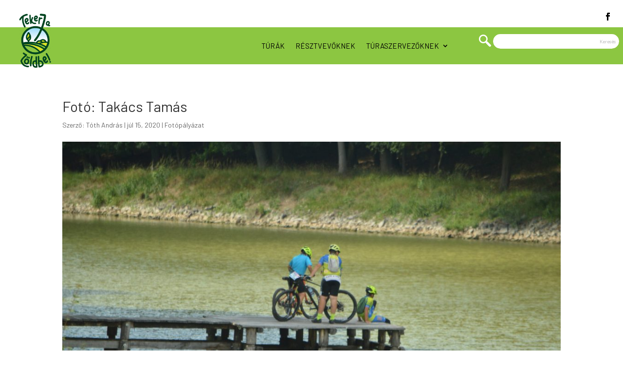

--- FILE ---
content_type: text/html; charset=UTF-8
request_url: https://tekerjazoldbe.hu/az-modern-e-bike-a-pedelec/
body_size: 18185
content:
<!DOCTYPE html>
<html lang="hu">
<head>
	<meta http-equiv="X-UA-Compatible" content="IE=edge"><link rel="pingback" href="https://tekerjazoldbe.hu/xmlrpc.php" />

<!-- Google Tag Manager -->
<script>(function(w,d,s,l,i){w[l]=w[l]||[];w[l].push({'gtm.start':
new Date().getTime(),event:'gtm.js'});var f=d.getElementsByTagName(s)[0],
j=d.createElement(s),dl=l!='dataLayer'?'&l='+l:'';j.async=true;j.src=
'https://www.googletagmanager.com/gtm.js?id='+i+dl;f.parentNode.insertBefore(j,f);
})(window,document,'script','dataLayer','GTM-NDXTDBQ');</script>
<!-- End Google Tag Manager -->


<script type="text/javascript">
  document.documentElement.className = 'js';
</script>

	<meta charset="UTF-8" />
	<link rel="apple-touch-icon" sizes="57x57" href="https://tekerjazoldbe.hu/wp-content/themes/divi/images/apple-icon-57x57.png">
	<link rel="apple-touch-icon" sizes="60x60" href="https://tekerjazoldbe.hu/wp-content/themes/divi/images/apple-icon-60x60.png">
	<link rel="apple-touch-icon" sizes="72x72" href="https://tekerjazoldbe.hu/wp-content/themes/divi/images/apple-icon-72x72.png">
	<link rel="apple-touch-icon" sizes="76x76" href="https://tekerjazoldbe.hu/wp-content/themes/divi/images/apple-icon-76x76.png">
	<link rel="apple-touch-icon" sizes="114x114" href="https://tekerjazoldbe.hu/wp-content/themes/divi/images/apple-icon-114x114.png">
	<link rel="apple-touch-icon" sizes="120x120" href="https://tekerjazoldbe.hu/wp-content/themes/divi/images/apple-icon-120x120.png">
	<link rel="apple-touch-icon" sizes="144x144" href="https://tekerjazoldbe.hu/wp-content/themes/divi/images/apple-icon-144x144.png">
	<link rel="apple-touch-icon" sizes="152x152" href="https://tekerjazoldbe.hu/wp-content/themes/divi/images/apple-icon-152x152.png">
	<link rel="apple-touch-icon" sizes="180x180" href="https://tekerjazoldbe.hu/wp-content/themes/divi/images/apple-icon-180x180.png">
	<link rel="icon" type="image/png" sizes="192x192"  href="https://tekerjazoldbe.hu/wp-content/themes/divi/images/android-icon-192x192.png">
	<link rel="icon" type="image/png" sizes="32x32" href="https://tekerjazoldbe.hu/wp-content/themes/divi/images/favicon-32x32.png">
	<link rel="icon" type="image/png" sizes="96x96" href="https://tekerjazoldbe.hu/wp-content/themes/divi/images/favicon-96x96.png">
	<link rel="icon" type="image/png" sizes="16x16" href="https://tekerjazoldbe.hu/wp-content/themes/divi/images/favicon-16x16.png">
	<link rel="manifest" href="https://tekerjazoldbe.hu/wp-content/themes/divi/images/manifest.json">
	<meta name="msapplication-TileColor" content="#ffffff">
	<meta name="msapplication-TileImage" content="https://tekerjazoldbe.hu/wp-content/themes/divi/ms-icon-144x144.png">
<meta name="theme-color" content="#ffffff">	<meta charset="UTF-8" />
	<meta http-equiv="X-UA-Compatible" content="IE=edge">
	<script>var et_site_url='https://tekerjazoldbe.hu';var et_post_id='853';function et_core_page_resource_fallback(a,b){"undefined"===typeof b&&(b=a.sheet.cssRules&&0===a.sheet.cssRules.length);b&&(a.onerror=null,a.onload=null,a.href?a.href=et_site_url+"/?et_core_page_resource="+a.id+et_post_id:a.src&&(a.src=et_site_url+"/?et_core_page_resource="+a.id+et_post_id))}
</script><title>Fotó: Takács Tamás | Tekerj a zöldbe!</title>
<meta name='robots' content='max-image-preview:large' />
<link rel='dns-prefetch' href='//fonts.googleapis.com' />
<link rel='dns-prefetch' href='//stackpath.bootstrapcdn.com' />
<link rel="alternate" type="application/rss+xml" title="Tekerj a zöldbe! &raquo; hírcsatorna" href="https://tekerjazoldbe.hu/feed/" />
<link rel="alternate" type="application/rss+xml" title="Tekerj a zöldbe! &raquo; hozzászólás hírcsatorna" href="https://tekerjazoldbe.hu/comments/feed/" />
<link rel="alternate" title="oEmbed (JSON)" type="application/json+oembed" href="https://tekerjazoldbe.hu/wp-json/oembed/1.0/embed?url=https%3A%2F%2Ftekerjazoldbe.hu%2Faz-modern-e-bike-a-pedelec%2F" />
<link rel="alternate" title="oEmbed (XML)" type="text/xml+oembed" href="https://tekerjazoldbe.hu/wp-json/oembed/1.0/embed?url=https%3A%2F%2Ftekerjazoldbe.hu%2Faz-modern-e-bike-a-pedelec%2F&#038;format=xml" />
<meta content="Divi Child Theme v.1.0.0" name="generator"/><style id='wp-img-auto-sizes-contain-inline-css' type='text/css'>
img:is([sizes=auto i],[sizes^="auto," i]){contain-intrinsic-size:3000px 1500px}
/*# sourceURL=wp-img-auto-sizes-contain-inline-css */
</style>
<link rel='stylesheet' id='wpmf_divi_css-css' href='https://tekerjazoldbe.hu/wp-content/plugins/wp-media-folder/assets/css/divi-widgets.css?ver=6.1.8' type='text/css' media='all' />
<style id='wp-emoji-styles-inline-css' type='text/css'>

	img.wp-smiley, img.emoji {
		display: inline !important;
		border: none !important;
		box-shadow: none !important;
		height: 1em !important;
		width: 1em !important;
		margin: 0 0.07em !important;
		vertical-align: -0.1em !important;
		background: none !important;
		padding: 0 !important;
	}
/*# sourceURL=wp-emoji-styles-inline-css */
</style>
<link rel='stylesheet' id='wp-block-library-css' href='https://tekerjazoldbe.hu/wp-includes/css/dist/block-library/style.min.css?ver=f1294a85dea3825093d80359c1342eea' type='text/css' media='all' />
<style id='global-styles-inline-css' type='text/css'>
:root{--wp--preset--aspect-ratio--square: 1;--wp--preset--aspect-ratio--4-3: 4/3;--wp--preset--aspect-ratio--3-4: 3/4;--wp--preset--aspect-ratio--3-2: 3/2;--wp--preset--aspect-ratio--2-3: 2/3;--wp--preset--aspect-ratio--16-9: 16/9;--wp--preset--aspect-ratio--9-16: 9/16;--wp--preset--color--black: #000000;--wp--preset--color--cyan-bluish-gray: #abb8c3;--wp--preset--color--white: #ffffff;--wp--preset--color--pale-pink: #f78da7;--wp--preset--color--vivid-red: #cf2e2e;--wp--preset--color--luminous-vivid-orange: #ff6900;--wp--preset--color--luminous-vivid-amber: #fcb900;--wp--preset--color--light-green-cyan: #7bdcb5;--wp--preset--color--vivid-green-cyan: #00d084;--wp--preset--color--pale-cyan-blue: #8ed1fc;--wp--preset--color--vivid-cyan-blue: #0693e3;--wp--preset--color--vivid-purple: #9b51e0;--wp--preset--gradient--vivid-cyan-blue-to-vivid-purple: linear-gradient(135deg,rgb(6,147,227) 0%,rgb(155,81,224) 100%);--wp--preset--gradient--light-green-cyan-to-vivid-green-cyan: linear-gradient(135deg,rgb(122,220,180) 0%,rgb(0,208,130) 100%);--wp--preset--gradient--luminous-vivid-amber-to-luminous-vivid-orange: linear-gradient(135deg,rgb(252,185,0) 0%,rgb(255,105,0) 100%);--wp--preset--gradient--luminous-vivid-orange-to-vivid-red: linear-gradient(135deg,rgb(255,105,0) 0%,rgb(207,46,46) 100%);--wp--preset--gradient--very-light-gray-to-cyan-bluish-gray: linear-gradient(135deg,rgb(238,238,238) 0%,rgb(169,184,195) 100%);--wp--preset--gradient--cool-to-warm-spectrum: linear-gradient(135deg,rgb(74,234,220) 0%,rgb(151,120,209) 20%,rgb(207,42,186) 40%,rgb(238,44,130) 60%,rgb(251,105,98) 80%,rgb(254,248,76) 100%);--wp--preset--gradient--blush-light-purple: linear-gradient(135deg,rgb(255,206,236) 0%,rgb(152,150,240) 100%);--wp--preset--gradient--blush-bordeaux: linear-gradient(135deg,rgb(254,205,165) 0%,rgb(254,45,45) 50%,rgb(107,0,62) 100%);--wp--preset--gradient--luminous-dusk: linear-gradient(135deg,rgb(255,203,112) 0%,rgb(199,81,192) 50%,rgb(65,88,208) 100%);--wp--preset--gradient--pale-ocean: linear-gradient(135deg,rgb(255,245,203) 0%,rgb(182,227,212) 50%,rgb(51,167,181) 100%);--wp--preset--gradient--electric-grass: linear-gradient(135deg,rgb(202,248,128) 0%,rgb(113,206,126) 100%);--wp--preset--gradient--midnight: linear-gradient(135deg,rgb(2,3,129) 0%,rgb(40,116,252) 100%);--wp--preset--font-size--small: 13px;--wp--preset--font-size--medium: 20px;--wp--preset--font-size--large: 36px;--wp--preset--font-size--x-large: 42px;--wp--preset--spacing--20: 0.44rem;--wp--preset--spacing--30: 0.67rem;--wp--preset--spacing--40: 1rem;--wp--preset--spacing--50: 1.5rem;--wp--preset--spacing--60: 2.25rem;--wp--preset--spacing--70: 3.38rem;--wp--preset--spacing--80: 5.06rem;--wp--preset--shadow--natural: 6px 6px 9px rgba(0, 0, 0, 0.2);--wp--preset--shadow--deep: 12px 12px 50px rgba(0, 0, 0, 0.4);--wp--preset--shadow--sharp: 6px 6px 0px rgba(0, 0, 0, 0.2);--wp--preset--shadow--outlined: 6px 6px 0px -3px rgb(255, 255, 255), 6px 6px rgb(0, 0, 0);--wp--preset--shadow--crisp: 6px 6px 0px rgb(0, 0, 0);}:where(.is-layout-flex){gap: 0.5em;}:where(.is-layout-grid){gap: 0.5em;}body .is-layout-flex{display: flex;}.is-layout-flex{flex-wrap: wrap;align-items: center;}.is-layout-flex > :is(*, div){margin: 0;}body .is-layout-grid{display: grid;}.is-layout-grid > :is(*, div){margin: 0;}:where(.wp-block-columns.is-layout-flex){gap: 2em;}:where(.wp-block-columns.is-layout-grid){gap: 2em;}:where(.wp-block-post-template.is-layout-flex){gap: 1.25em;}:where(.wp-block-post-template.is-layout-grid){gap: 1.25em;}.has-black-color{color: var(--wp--preset--color--black) !important;}.has-cyan-bluish-gray-color{color: var(--wp--preset--color--cyan-bluish-gray) !important;}.has-white-color{color: var(--wp--preset--color--white) !important;}.has-pale-pink-color{color: var(--wp--preset--color--pale-pink) !important;}.has-vivid-red-color{color: var(--wp--preset--color--vivid-red) !important;}.has-luminous-vivid-orange-color{color: var(--wp--preset--color--luminous-vivid-orange) !important;}.has-luminous-vivid-amber-color{color: var(--wp--preset--color--luminous-vivid-amber) !important;}.has-light-green-cyan-color{color: var(--wp--preset--color--light-green-cyan) !important;}.has-vivid-green-cyan-color{color: var(--wp--preset--color--vivid-green-cyan) !important;}.has-pale-cyan-blue-color{color: var(--wp--preset--color--pale-cyan-blue) !important;}.has-vivid-cyan-blue-color{color: var(--wp--preset--color--vivid-cyan-blue) !important;}.has-vivid-purple-color{color: var(--wp--preset--color--vivid-purple) !important;}.has-black-background-color{background-color: var(--wp--preset--color--black) !important;}.has-cyan-bluish-gray-background-color{background-color: var(--wp--preset--color--cyan-bluish-gray) !important;}.has-white-background-color{background-color: var(--wp--preset--color--white) !important;}.has-pale-pink-background-color{background-color: var(--wp--preset--color--pale-pink) !important;}.has-vivid-red-background-color{background-color: var(--wp--preset--color--vivid-red) !important;}.has-luminous-vivid-orange-background-color{background-color: var(--wp--preset--color--luminous-vivid-orange) !important;}.has-luminous-vivid-amber-background-color{background-color: var(--wp--preset--color--luminous-vivid-amber) !important;}.has-light-green-cyan-background-color{background-color: var(--wp--preset--color--light-green-cyan) !important;}.has-vivid-green-cyan-background-color{background-color: var(--wp--preset--color--vivid-green-cyan) !important;}.has-pale-cyan-blue-background-color{background-color: var(--wp--preset--color--pale-cyan-blue) !important;}.has-vivid-cyan-blue-background-color{background-color: var(--wp--preset--color--vivid-cyan-blue) !important;}.has-vivid-purple-background-color{background-color: var(--wp--preset--color--vivid-purple) !important;}.has-black-border-color{border-color: var(--wp--preset--color--black) !important;}.has-cyan-bluish-gray-border-color{border-color: var(--wp--preset--color--cyan-bluish-gray) !important;}.has-white-border-color{border-color: var(--wp--preset--color--white) !important;}.has-pale-pink-border-color{border-color: var(--wp--preset--color--pale-pink) !important;}.has-vivid-red-border-color{border-color: var(--wp--preset--color--vivid-red) !important;}.has-luminous-vivid-orange-border-color{border-color: var(--wp--preset--color--luminous-vivid-orange) !important;}.has-luminous-vivid-amber-border-color{border-color: var(--wp--preset--color--luminous-vivid-amber) !important;}.has-light-green-cyan-border-color{border-color: var(--wp--preset--color--light-green-cyan) !important;}.has-vivid-green-cyan-border-color{border-color: var(--wp--preset--color--vivid-green-cyan) !important;}.has-pale-cyan-blue-border-color{border-color: var(--wp--preset--color--pale-cyan-blue) !important;}.has-vivid-cyan-blue-border-color{border-color: var(--wp--preset--color--vivid-cyan-blue) !important;}.has-vivid-purple-border-color{border-color: var(--wp--preset--color--vivid-purple) !important;}.has-vivid-cyan-blue-to-vivid-purple-gradient-background{background: var(--wp--preset--gradient--vivid-cyan-blue-to-vivid-purple) !important;}.has-light-green-cyan-to-vivid-green-cyan-gradient-background{background: var(--wp--preset--gradient--light-green-cyan-to-vivid-green-cyan) !important;}.has-luminous-vivid-amber-to-luminous-vivid-orange-gradient-background{background: var(--wp--preset--gradient--luminous-vivid-amber-to-luminous-vivid-orange) !important;}.has-luminous-vivid-orange-to-vivid-red-gradient-background{background: var(--wp--preset--gradient--luminous-vivid-orange-to-vivid-red) !important;}.has-very-light-gray-to-cyan-bluish-gray-gradient-background{background: var(--wp--preset--gradient--very-light-gray-to-cyan-bluish-gray) !important;}.has-cool-to-warm-spectrum-gradient-background{background: var(--wp--preset--gradient--cool-to-warm-spectrum) !important;}.has-blush-light-purple-gradient-background{background: var(--wp--preset--gradient--blush-light-purple) !important;}.has-blush-bordeaux-gradient-background{background: var(--wp--preset--gradient--blush-bordeaux) !important;}.has-luminous-dusk-gradient-background{background: var(--wp--preset--gradient--luminous-dusk) !important;}.has-pale-ocean-gradient-background{background: var(--wp--preset--gradient--pale-ocean) !important;}.has-electric-grass-gradient-background{background: var(--wp--preset--gradient--electric-grass) !important;}.has-midnight-gradient-background{background: var(--wp--preset--gradient--midnight) !important;}.has-small-font-size{font-size: var(--wp--preset--font-size--small) !important;}.has-medium-font-size{font-size: var(--wp--preset--font-size--medium) !important;}.has-large-font-size{font-size: var(--wp--preset--font-size--large) !important;}.has-x-large-font-size{font-size: var(--wp--preset--font-size--x-large) !important;}
/*# sourceURL=global-styles-inline-css */
</style>

<style id='classic-theme-styles-inline-css' type='text/css'>
/*! This file is auto-generated */
.wp-block-button__link{color:#fff;background-color:#32373c;border-radius:9999px;box-shadow:none;text-decoration:none;padding:calc(.667em + 2px) calc(1.333em + 2px);font-size:1.125em}.wp-block-file__button{background:#32373c;color:#fff;text-decoration:none}
/*# sourceURL=/wp-includes/css/classic-themes.min.css */
</style>
<link rel='stylesheet' id='contact-form-7-css' href='https://tekerjazoldbe.hu/wp-content/plugins/contact-form-7/includes/css/styles.css?ver=6.1.4' type='text/css' media='all' />
<link rel='stylesheet' id='mailerlite_forms.css-css' href='https://tekerjazoldbe.hu/wp-content/plugins/official-mailerlite-sign-up-forms/assets/css/mailerlite_forms.css?ver=1.7.14' type='text/css' media='all' />
<link rel='stylesheet' id='pgc-simply-gallery-plugin-lightbox-style-css' href='https://tekerjazoldbe.hu/wp-content/plugins/simply-gallery-block/plugins/pgc_sgb_lightbox.min.style.css?ver=2.4.0' type='text/css' media='all' />
<link rel='stylesheet' id='touruploader-user-manager-css' href='https://tekerjazoldbe.hu/wp-content/plugins/touruploader-user-manager/assets/user-manager.css?ver=1.0.1' type='text/css' media='all' />
<link rel='stylesheet' id='divi-style-css' href='https://tekerjazoldbe.hu/wp-content/themes/divi/style.css?ver=f1294a85dea3825093d80359c1342eea' type='text/css' media='all' />
<link rel='stylesheet' id='child-style-css' href='https://tekerjazoldbe.hu/wp-content/themes/divi-child/style.css?ver=1.0.0' type='text/css' media='all' />
<link rel='stylesheet' id='divi-fonts-css' href='https://fonts.googleapis.com/css?family=Open+Sans:300italic,400italic,600italic,700italic,800italic,400,300,600,700,800&#038;subset=latin,latin-ext' type='text/css' media='all' />
<link rel='stylesheet' id='font-awesome-css' href='https://stackpath.bootstrapcdn.com/font-awesome/4.7.0/css/font-awesome.min.css?ver=f1294a85dea3825093d80359c1342eea' type='text/css' media='all' />
<link rel='stylesheet' id='custom_slider_css-css' href='https://tekerjazoldbe.hu/wp-content/themes/divi/css/slider.css?ver=f1294a85dea3825093d80359c1342eea' type='text/css' media='all' />
<link rel='stylesheet' id='evcal_google_fonts-css' href='//fonts.googleapis.com/css?family=Oswald%3A400%2C300%7COpen+Sans%3A700%2C400%2C400i%7CRoboto%3A700%2C400&#038;ver=f1294a85dea3825093d80359c1342eea' type='text/css' media='screen' />
<link rel='stylesheet' id='evcal_cal_default-css' href='//tekerjazoldbe.hu/wp-content/plugins/eventON/assets/css/eventon_styles.css?ver=3.0.6' type='text/css' media='all' />
<link rel='stylesheet' id='evo_font_icons-css' href='//tekerjazoldbe.hu/wp-content/plugins/eventON/assets/fonts/all.css?ver=3.0.6' type='text/css' media='all' />
<link rel='stylesheet' id='eventon_dynamic_styles-css' href='//tekerjazoldbe.hu/wp-content/plugins/eventON/assets/css/eventon_dynamic_styles.css?ver=3.0.6' type='text/css' media='all' />
<link rel='stylesheet' id='wpmf-styles-css' href='https://tekerjazoldbe.hu/wp-content/plugins/wp-media-folder/class/divi-widgets/styles/style.min.css?ver=1.0.0' type='text/css' media='all' />
<link rel='stylesheet' id='dashicons-css' href='https://tekerjazoldbe.hu/wp-includes/css/dashicons.min.css?ver=f1294a85dea3825093d80359c1342eea' type='text/css' media='all' />
<script type="text/javascript" src="https://tekerjazoldbe.hu/wp-includes/js/jquery/jquery.min.js?ver=3.7.1" id="jquery-core-js"></script>
<script type="text/javascript" src="https://tekerjazoldbe.hu/wp-includes/js/jquery/jquery-migrate.min.js?ver=3.4.1" id="jquery-migrate-js"></script>
<script type="text/javascript" src="https://tekerjazoldbe.hu/wp-content/themes/divi/js/custom_slider.js?ver=f1294a85dea3825093d80359c1342eea" id="custom_slider-js"></script>
<script type="text/javascript" id="et-core-api-spam-recaptcha-js-extra">
/* <![CDATA[ */
var et_core_api_spam_recaptcha = {"site_key":"","page_action":{"action":"azmodernebikeapedelec"}};
//# sourceURL=et-core-api-spam-recaptcha-js-extra
/* ]]> */
</script>
<script type="text/javascript" src="https://tekerjazoldbe.hu/wp-content/themes/divi/core/admin/js/recaptcha.js?ver=f1294a85dea3825093d80359c1342eea" id="et-core-api-spam-recaptcha-js"></script>
<link rel="https://api.w.org/" href="https://tekerjazoldbe.hu/wp-json/" /><link rel="alternate" title="JSON" type="application/json" href="https://tekerjazoldbe.hu/wp-json/wp/v2/posts/853" /><link rel="EditURI" type="application/rsd+xml" title="RSD" href="https://tekerjazoldbe.hu/xmlrpc.php?rsd" />

<link rel="canonical" href="https://tekerjazoldbe.hu/az-modern-e-bike-a-pedelec/" />
<link rel='shortlink' href='https://tekerjazoldbe.hu/?p=853' />
        <!-- MailerLite Universal -->
        <script>
            (function(w,d,e,u,f,l,n){w[f]=w[f]||function(){(w[f].q=w[f].q||[])
                .push(arguments);},l=d.createElement(e),l.async=1,l.src=u,
                n=d.getElementsByTagName(e)[0],n.parentNode.insertBefore(l,n);})
            (window,document,'script','https://assets.mailerlite.com/js/universal.js','ml');
            ml('account', '820068');
            ml('enablePopups', true);
        </script>
        <!-- End MailerLite Universal -->
        <meta name="viewport" content="width=device-width, initial-scale=1.0, maximum-scale=1.0, user-scalable=0" />

<!-- EventON Version -->
<meta name="generator" content="EventON 3.0.6" />

<link href="https://fonts.googleapis.com/css2?family=Barlow:wght@300;400;700&amp;display=swap" rel="stylesheet">
<meta name="facebook-domain-verification" content="1td1in77e0ab4jngp6510wtqrho3b0"><link rel="stylesheet" id="et-divi-customizer-global-cached-inline-styles" href="https://tekerjazoldbe.hu/wp-content/et-cache/global/et-divi-customizer-global-17688334804337.min.css" onerror="et_core_page_resource_fallback(this, true)" onload="et_core_page_resource_fallback(this)" /></head>
<body class="wp-singular post-template-default single single-post postid-853 single-format-standard wp-theme-divi wp-child-theme-divi-child et-tb-has-template et-tb-has-header et-tb-has-footer et_pb_button_helper_class et_cover_background et_pb_gutter osx et_pb_gutters3 et_pb_pagebuilder_layout et_right_sidebar et_divi_theme et-db et_minified_js et_minified_css">
	<div id="page-container">
<div id="et-boc" class="et-boc">
			
		<header class="et-l et-l--header">
			<div class="et_builder_inner_content et_pb_gutters3"><div class="et_pb_section et_pb_section_0_tb_header et_pb_with_background et_section_regular">
				
				
				
				
					<div class="et_pb_with_border et_pb_row et_pb_row_0_tb_header">
				<div class="et_pb_column et_pb_column_1_5 et_pb_column_0_tb_header  et_pb_css_mix_blend_mode_passthrough">
				
				
				<div class="et_pb_module et_pb_code et_pb_code_0_tb_header  et_pb_text_align_right">
				
				
				
			</div> <!-- .et_pb_code -->
			</div> <!-- .et_pb_column --><div class="et_pb_column et_pb_column_1_5 et_pb_column_1_tb_header  et_pb_css_mix_blend_mode_passthrough">
				
				
				<div class="et_pb_module et_pb_image et_pb_image_0_tb_header">
				
				
				<span class="et_pb_image_wrap "></span>
			</div>
			</div> <!-- .et_pb_column --><div class="et_pb_column et_pb_column_1_5 et_pb_column_2_tb_header  et_pb_css_mix_blend_mode_passthrough et_pb_column_empty">
				
				
				
			</div> <!-- .et_pb_column --><div class="et_pb_column et_pb_column_1_5 et_pb_column_3_tb_header  et_pb_css_mix_blend_mode_passthrough et_pb_column_empty">
				
				
				
			</div> <!-- .et_pb_column --><div class="et_pb_column et_pb_column_1_5 et_pb_column_4_tb_header  et_pb_css_mix_blend_mode_passthrough et-last-child">
				
				
				<ul class="et_pb_module et_pb_social_media_follow et_pb_social_media_follow_0_tb_header clearfix  et_pb_text_align_right et_pb_bg_layout_light">
				
				
				<li
            class='et_pb_social_media_follow_network_0_tb_header et_pb_social_icon et_pb_social_network_link  et-social-facebook et_pb_social_media_follow_network_0_tb_header'><a
              href='https://www.facebook.com/tekerjazoldbe'
              class='icon et_pb_with_border'
              title='Kövesse a (z) Facebook elemet'
               target="_blank"><span
                class='et_pb_social_media_follow_network_name'
                aria-hidden='true'
                >Követés</span></a></li>
			</ul> <!-- .et_pb_counters -->
			</div> <!-- .et_pb_column -->
				
				
			</div> <!-- .et_pb_row --><div class="et_pb_row et_pb_row_1_tb_header">
				<div class="et_pb_column et_pb_column_3_4 et_pb_column_5_tb_header  et_pb_css_mix_blend_mode_passthrough">
				
				
				<div class="et_pb_module et_pb_menu et_pb_menu_0_tb_header et_pb_bg_layout_light  et_pb_text_align_right et_dropdown_animation_fade et_pb_menu--with-logo et_pb_menu--style-left_aligned">
					
					
					<div class="et_pb_menu_inner_container clearfix">
						<div class="et_pb_menu__logo-wrap">
			  <div class="et_pb_menu__logo">
				<a href="https://tekerjazoldbe.hu/" ><img decoding="async" src="/wp-content/uploads/kacsallamentha-hu/tekerj-a-zoldbe-logo.png" alt="" /></a>
			  </div>
			</div>
						<div class="et_pb_menu__wrap">
							<div class="et_pb_menu__menu">
								<nav class="et-menu-nav"><ul id="menu-primary" class="et-menu nav"><li id="menu-item-1703" class="et_pb_menu_page_id-303 menu-item menu-item-type-post_type menu-item-object-page menu-item-1703"><a href="https://tekerjazoldbe.hu/turavalaszto/">Túrák</a></li>
<li id="menu-item-2471" class="et_pb_menu_page_id-2453 menu-item menu-item-type-post_type menu-item-object-page menu-item-2471"><a href="https://tekerjazoldbe.hu/resztvevoknek/">Résztvevőknek</a></li>
<li id="menu-item-7678" class="et_pb_menu_page_id-7678 menu-item menu-item-type-custom menu-item-object-custom menu-item-has-children menu-item-7678"><a href="#">Túraszervezőknek</a>
<ul class="sub-menu">
	<li id="menu-item-15654" class="nmr-logged-out et_pb_menu_page_id-15650 menu-item menu-item-type-post_type menu-item-object-page menu-item-15654"><a href="https://tekerjazoldbe.hu/regisztracio/">Regisztráció</a></li>
	<li id="menu-item-7681" class="nmr-logged-out et_pb_menu_page_id-2201 menu-item menu-item-type-post_type menu-item-object-page menu-item-7681"><a href="https://tekerjazoldbe.hu/bejelentkezes/">Bejelentkezés</a></li>
</ul>
</li>
</ul></nav>
							</div>
							
							
							<div class="et_mobile_nav_menu">
				<a href="#" class="mobile_nav closed">
					<span class="mobile_menu_bar"></span>
				</a>
			</div>
						</div>
						
					</div>
				</div>
			</div> <!-- .et_pb_column --><div class="et_pb_column et_pb_column_1_4 et_pb_column_6_tb_header  et_pb_css_mix_blend_mode_passthrough et-last-child">
				
				
				<div class="et_pb_with_border et_pb_module et_pb_search et_pb_search_0_tb_header  et_pb_text_align_left et_pb_bg_layout_light et_pb_hide_search_button">
				
				
				<form role="search" method="get" class="et_pb_searchform" action="https://tekerjazoldbe.hu/">
					<div>
						<label class="screen-reader-text" for="s">Keresés erre:</label>
						<input type="text" name="s" placeholder="Keresés" class="et_pb_s" />
						<input type="hidden" name="et_pb_searchform_submit" value="et_search_proccess" />
						
						<input type="hidden" name="et_pb_include_posts" value="yes" />
						<input type="hidden" name="et_pb_include_pages" value="yes" />
						<input type="submit" value="Keresés" class="et_pb_searchsubmit">
					</div>
				</form>
			</div> <!-- .et_pb_text -->
			</div> <!-- .et_pb_column -->
				
				
			</div> <!-- .et_pb_row --><div class="et_pb_row et_pb_row_2_tb_header">
				<div class="et_pb_column et_pb_column_4_4 et_pb_column_7_tb_header  et_pb_css_mix_blend_mode_passthrough et-last-child">
				
				
				<div class="et_pb_module et_pb_divider_0_tb_header et_pb_space et_pb_divider_hidden"><div class="et_pb_divider_internal"></div></div>
			</div> <!-- .et_pb_column -->
				
				
			</div> <!-- .et_pb_row -->
				
				
			</div> <!-- .et_pb_section -->		</div><!-- .et_builder_inner_content -->
	</header><!-- .et-l -->
	
<!-- Google Tag Manager (noscript) -->
<noscript><iframe src="https://www.googletagmanager.com/ns.html?id=GTM-NDXTDBQ"
height="0" width="0" style="display:none;visibility:hidden"></iframe></noscript>
<!-- End Google Tag Manager (noscript) -->

<div id="et-main-area">
	
<div id="main-content">

		<div class="container">
		<div id="content-area" class="clearfix">
			<div id="left-area">
											<article id="post-853" class="et_pb_post post-853 post type-post status-publish format-standard has-post-thumbnail hentry category-fotopalyazat">
											<div class="et_post_meta_wrapper">
							<h1 class="entry-title">Fotó: Takács Tamás</h1>

						<p class="post-meta"> Szerző: <span class="author vcard"><a href="https://tekerjazoldbe.hu/author/toth-andras/" title="Tóth András bejegyzései" rel="author">Tóth András</a></span> | <span class="published">júl 15, 2020</span> | <a href="https://tekerjazoldbe.hu/category/fotopalyazat/" rel="category tag">Fotópályázat</a></p><img src="https://s3-eu-central-1.amazonaws.com/tekerjazoldbe.hu/wp-media-folder-tekerj-a-zoldbe/wp-content/uploads/2020/07/DSC_3497-1080x675.jpg" alt="Fotó: Takács Tamás" class="" width='1080' height='675' />
												</div> <!-- .et_post_meta_wrapper -->
				
					<div class="entry-content">
					<div class="et-l et-l--post">
			<div class="et_builder_inner_content et_pb_gutters3"><div class="et_pb_section et_pb_section_0 et_section_regular">
				
				
				
				
					<div class="et_pb_row et_pb_row_0">
				<div class="et_pb_column et_pb_column_4_4 et_pb_column_0  et_pb_css_mix_blend_mode_passthrough et-last-child">
				
				
				<div class="et_pb_module et_pb_text et_pb_text_0  et_pb_text_align_left et_pb_bg_layout_light">
				
				
				<div class="et_pb_text_inner"><p><strong>Bár az elmúlt évtizedben robbanásszerűen nőtt az elektromos rásegítéses kerékpárok népszerűsége, sokan még nincsenek tisztában vele, hogyan is működnek ezek a bringák, mit takar pedelec-elnevezés, mennyivel haladta már túl a technikai fejlődés a régi, segédmotorkerékpárhoz hasonló elven működő e-bike-okat.</strong></p>
<p><strong> </strong></p>
<p><strong>E-bike vagy pedelec?</strong></p>
<p>Aki esetleg nem találkozott még modern e-bike-okkal, fontos tudni, hogy az úgynevezett pedelecek „csak” besegítenek a hajtásba, csak akkor működik az elektromotor is, ha tekerjük a pedált. Érzékelik a beleadott erőt, fordulatszámot, gyorsulást (lassulást) és a sebességet, majd a kiválasztott üzemmód szerint az elektromotor belead még további Wattokat a hajtásba. A gyakorlatban ez azt jelenti, hogy úgy érezzük, mintha teljesen saját erőből hajtanánk a bringát, csak éppen erősebbek lennénk, gyorsabbak, és ennek köszönhetően nagyobb távolságokat tudunk leküzdeni. A sportolás élménye azonban teljes mértékben megmarad! Azok, akik esetleg félnek kicsit a motorerőtől, nyugodjanak meg, ha megállítjuk a lábunkat, egy pedelec kerékpáron nem tud működni a motor és nem tud megindulni „magától”.</p>
<p>&nbsp;</p>
<p><strong>Minden pedelec e-bike, de nem minden e-bike pedelec:</strong></p>
<p>Az e-bike kifejezést gyűjtőnévként minden elektromotorral felszerelt kerékpárra használjuk, ezek közé tartoznak a már idejét múlt közlekedési eszközök is, ahol gombot kellett nyomogatni, vagy „gázkart” húzogatni a motor működtetésére. Ezek nem pedelecek és napjaink kerékpáriparában már nem is erőltetik ezt a vonalat. Olcsóbb előállítási költsége miatt Ázsiában még eladhatók ezek a bringák. Európában azonban már abszolút elterjedtek a pedelecek és a fejlesztések is főleg ebben az irányban történnek. Gyakorlatilag ma már a köznyelvben egyet jelent az e-bike és a pedelec. Ha kimondjuk, hogy e-bike, a legtöbb országban mindenki a pedelecekre gondol és a hétköznapi szóhasználatban az e-bike uralkodik.</p>
<p>&nbsp;</p>
<p><strong>Ha valaki először ül fel e-bike-ra</strong> (pedelecre), az első, ami feltűnik majd, hogy ezek a bringák gyakorlatilag teljes mértékben hagyományos kerékpárként viselkednek. Egy ilyen gép nyergében mindenki megtapasztalhatja, hogy milyen érzés úgy felmenni az emelkedőkön, hogy nem okoz gondot a feljutás. Eközben akár teljes erőből vagy kisebb intenzitással is terhelhetjük a pedált, a kijelzőn nyomógombbal kiválasztható üzemmódtól függően.</p>
<p>&nbsp;</p>
<p><strong>A választható üzemmód általában négyféle:</strong></p>
<ol>
<li>kikapcsolt rásegítés (Off): ebben az esetben nem segít be a hajtásba az elektromotor, lejtőn, vagy haladósabb sík szakaszokon érdemes ezt választani, amikor egyébként is tudunk haladni 25 km/h-val vagy gyorsabban. (A pedeleceknél 25 km/h-ig működik az elektromos rásegítés, az úgynevezett S-pedelec kategóriánál 40 km/h-ig, de utóbbinál egyes országokban már eltérő jogszabályok vonatkoznak.)</li>
<li>Mérsékelt, avagy gazdaságos rásegítés (ECO): ez az üzemmód nemcsak az akkumulátor számára gazdaságos (bár ECO-módban valóban akár 150 kilométert is képes megtenni a kerékpár), hanem a kerékpározás érzéséből is a lehető legtöbbet megtartja. Gyakorlatilag észrevehetetlen, hogy az általunk leadott erő mellett még dolgozik plusz 50-100 Watt, amikor szükséges.</li>
<li>Túra/Sport üzemmód: Ez a legtöbb pedelec kerékpár programozása szerint már egy markáns rásegítést jelent, nem hagy cserben az elektromotor akkor sem, ha kemény emelkedőre kell feltekerni. Az általunk leadott erővel együtt szinte olyan gyorsak leszünk felfelé, mint egy kerékpárversenyző.</li>
<li>Turbo/Boost: A „széles mosoly üzemmód”, ebben a zónában maximális rásegítést ad a kerékpár. Tulajdonképpen csak a legmeredekebb emelkedőkön érdemes bekapcsolni, ha másképpen nem tudunk lépést tartani a többiekkel, de ilyenkor már inkább a motor erejét érezzük, mint a saját lábunkét. Persze – ahogy egyik másik üzemmódban sem – ilyenkor se halad a kerékpár tekerés nélkül.</li>
</ol>
<p>&nbsp;</p>
<p>Mivel a pedelec kerékpárok automatikusan segítenek be a pedálozásba, végig meghagyják az érzést, hogy saját erőből hajtjuk a bringát! A túrák során kiderül, hogy például családdal kimondottan más így bringázni, hiszen kiegyenlítődnek az erőkülönbségek az emelkedőkön. Ha egy nagyobb társaság kerekedik fel túrázni, akkor is nagy segítség a pedelec-hajtás, hiszen a fizikális különbségek hamar kiütköznek: valaki még vígan pörget az emelkedőn, miközben mások már azon gondolkoznak, hogy leszállnak a kerékpárról. Az e-bike megoldja a dolgot. Idősebb túrázóknak fizikai kondíciójuk miatt jelenthetnek esetleg leküzdhetetlen kihívást a meredek emelkedők, ezért a pedelecek új perspektívákat nyitnak meg a szabadidő eltöltésében.</p>
<p>&nbsp;</p>
<p>A pedelecek már a legtöbb eddig is létező kerékpár kategóriában elterjedtek, a városi- és túrabringák, a mountain bike-ok és az országúti gépek világában is találkozhatunk elektromos rásegítéses modellekkel. A fejlesztések jelenleg két fő irányban haladnak, egyrészt minél inkább „észrevehetetlen” maradjon a külső szem számára, hogy e-bike-ot lát, a motoregység és az akkumulátor minél inkább belesimuljon egy hagyományos kerékpár vonalaiba, továbbá minél könnyebb maradjon a kerékpár. A másik oldalon mégis megpróbálják a gyártók minél jobban növelni az akkumulátorok kapacitását, hogy minél jobban megnőjön az egy töltéssel megtehető kilométerek száma. Illetve az akkumulátorok töltési idejét is próbálják csökkenteni.</p>
<p>&nbsp;</p>
<p><!-- /divi:paragraph --></p></div>
			</div> <!-- .et_pb_text -->
			</div> <!-- .et_pb_column -->
				
				
			</div> <!-- .et_pb_row --><div class="et_pb_row et_pb_row_1">
				<div class="et_pb_column et_pb_column_4_4 et_pb_column_1  et_pb_css_mix_blend_mode_passthrough et-last-child">
				
				
				<div class="et_pb_module et_pb_gallery et_pb_gallery_0  et_pb_bg_layout_dark et_pb_slider et_pb_gallery_fullwidth">
				<div class="et_pb_gallery_items et_post_gallery clearfix" data-per_page="4"><div class="et_pb_gallery_item et_pb_bg_layout_dark">
				<div class='et_pb_gallery_image landscape'>
					<a href="https://s3-eu-central-1.amazonaws.com/tekerjazoldbe.hu/wp-media-folder-tekerj-a-zoldbe/wp-content/uploads/2020/07/a_modern_ebike_a_pedelec_04.jpg" title="a_modern_ebike_a_pedelec_04">
					<img decoding="async" src="https://s3-eu-central-1.amazonaws.com/tekerjazoldbe.hu/wp-media-folder-tekerj-a-zoldbe/wp-content/uploads/2020/07/a_modern_ebike_a_pedelec_04.jpg" alt="a_modern_ebike_a_pedelec_04" />
					<span class="et_overlay"></span>
				</a>
				</div></div><div class="et_pb_gallery_item et_pb_bg_layout_dark">
				<div class='et_pb_gallery_image landscape'>
					<a href="https://s3-eu-central-1.amazonaws.com/tekerjazoldbe.hu/wp-media-folder-tekerj-a-zoldbe/wp-content/uploads/2020/07/a_modern_ebike_a_pedelec_01.jpg" title="a_modern_ebike_a_pedelec_01">
					<img decoding="async" src="https://s3-eu-central-1.amazonaws.com/tekerjazoldbe.hu/wp-media-folder-tekerj-a-zoldbe/wp-content/uploads/2020/07/a_modern_ebike_a_pedelec_01.jpg" alt="a_modern_ebike_a_pedelec_01" />
					<span class="et_overlay"></span>
				</a>
				</div></div><div class="et_pb_gallery_item et_pb_bg_layout_dark">
				<div class='et_pb_gallery_image landscape'>
					<a href="https://s3-eu-central-1.amazonaws.com/tekerjazoldbe.hu/wp-media-folder-tekerj-a-zoldbe/wp-content/uploads/2020/07/a_modern_ebike_a_pedelec_02.jpg" title="a_modern_ebike_a_pedelec_02">
					<img decoding="async" src="https://s3-eu-central-1.amazonaws.com/tekerjazoldbe.hu/wp-media-folder-tekerj-a-zoldbe/wp-content/uploads/2020/07/a_modern_ebike_a_pedelec_02.jpg" alt="a_modern_ebike_a_pedelec_02" />
					<span class="et_overlay"></span>
				</a>
				</div></div><div class="et_pb_gallery_item et_pb_bg_layout_dark">
				<div class='et_pb_gallery_image landscape'>
					<a href="https://s3-eu-central-1.amazonaws.com/tekerjazoldbe.hu/wp-media-folder-tekerj-a-zoldbe/wp-content/uploads/2020/07/a_modern_ebike_a_pedelec_03.jpg" title="a_modern_ebike_a_pedelec_03">
					<img decoding="async" src="https://s3-eu-central-1.amazonaws.com/tekerjazoldbe.hu/wp-media-folder-tekerj-a-zoldbe/wp-content/uploads/2020/07/a_modern_ebike_a_pedelec_03.jpg" alt="a_modern_ebike_a_pedelec_03" />
					<span class="et_overlay"></span>
				</a>
				</div></div></div><!-- .et_pb_gallery_items --></div><!-- .et_pb_gallery -->
			</div> <!-- .et_pb_column -->
				
				
			</div> <!-- .et_pb_row -->
				
				
			</div> <!-- .et_pb_section -->		</div><!-- .et_builder_inner_content -->
	</div><!-- .et-l -->
						</div> <!-- .entry-content -->
					<div class="et_post_meta_wrapper">
										</div> <!-- .et_post_meta_wrapper -->
				</article> <!-- .et_pb_post -->

						</div> <!-- #left-area -->

					</div> <!-- #content-area -->
	</div> <!-- .container -->
	</div> <!-- #main-content -->

	<footer class="et-l et-l--footer">
<div class="et_builder_inner_content et_pb_gutters3"><div class="et_pb_section et_pb_section_0_tb_footer et_pb_with_background et_section_regular">
				
				
				
				
					<div class="et_pb_row et_pb_row_0_tb_footer">
				<div class="et_pb_column et_pb_column_1_2 et_pb_column_0_tb_footer  et_pb_css_mix_blend_mode_passthrough">
				
				
				<div class="et_pb_module et_pb_text et_pb_text_0_tb_footer  et_pb_text_align_left et_pb_bg_layout_light">
				
				
				<div class="et_pb_text_inner"><h5><strong>Magyar Kerékpáros Turisztikai Szövetség</strong></h5>
<p><strong>Székhely</strong>: 9700 Szombathely, Berzsenyi D. tér 1.<br /> <strong>Iroda</strong>: 1124 Budapest, Apor Vilmos tér 20.<br /> <strong>Adószám</strong>: 18877410-1-18<br /> <a href="mailto:info@tekerjazoldbe.hu">info@tekerjazoldbe.hu</a></p>
<p><a href="/wp-content/uploads/kacsallamentha-hu/sample-registration-form-2/TAZ_Adatkezelesi_tajekoztato_2023.pdf" target="_blank" rel="noopener">Adatkezelési tájékoztató</a></p></div>
			</div> <!-- .et_pb_text -->
			</div> <!-- .et_pb_column --><div class="et_pb_column et_pb_column_1_2 et_pb_column_1_tb_footer  et_pb_css_mix_blend_mode_passthrough et-last-child">
				
				
				<div class="et_pb_module et_pb_code et_pb_code_0_tb_footer">
				
				
				<div class="et_pb_code_inner"><div class="ml-embedded" data-form="razYYm"></div></div>
			</div> <!-- .et_pb_code -->
			</div> <!-- .et_pb_column -->
				
				
			</div> <!-- .et_pb_row --><div class="et_pb_row et_pb_row_1_tb_footer">
				<div class="et_pb_column et_pb_column_4_4 et_pb_column_2_tb_footer  et_pb_css_mix_blend_mode_passthrough et-last-child">
				
				
				<div class="et_pb_module et_pb_text et_pb_text_1_tb_footer  et_pb_text_align_left et_pb_bg_layout_light">
				
				
				<div class="et_pb_text_inner"><div style="margin: auto; text-align: center; padding: 20px 0 0 0;"><img decoding="async" src="/wp-content/uploads/kacsallamentha-hu/logok.png" /></div></div>
			</div> <!-- .et_pb_text -->
			</div> <!-- .et_pb_column -->
				
				
			</div> <!-- .et_pb_row -->
				
				
			</div> <!-- .et_pb_section -->		</p></div>
<p><!-- .et_builder_inner_content --><br />
	</footer>
<p><!-- .et-l --></p>
    </div> <!-- #et-main-area -->

			
		</div><!-- #et-boc -->
		</div> <!-- #page-container -->

			<script type="speculationrules">
{"prefetch":[{"source":"document","where":{"and":[{"href_matches":"/*"},{"not":{"href_matches":["/wp-*.php","/wp-admin/*","/wp-content/uploads/*","/wp-content/*","/wp-content/plugins/*","/wp-content/themes/divi-child/*","/wp-content/themes/divi/*","/*\\?(.+)"]}},{"not":{"selector_matches":"a[rel~=\"nofollow\"]"}},{"not":{"selector_matches":".no-prefetch, .no-prefetch a"}}]},"eagerness":"conservative"}]}
</script>
		<script type="text/javascript" alt='evo_map_styles'>
		/*<![CDATA[*/
		var gmapstyles = 'default';
		/* ]]> */
		</script>		
		<div id='evo_global_data' data-d='{"calendars":[]}'></div><div class='evo_lightboxes' style='display:block'>					<div class='evo_lightbox eventcard eventon_events_list' id='' >
						<div class="evo_content_in">													
							<div class="evo_content_inin">
								<div class="evo_lightbox_content">
									<a class='evolbclose '>X</a>
									<div class='evo_lightbox_body eventon_list_event evo_pop_body evcal_eventcard'> </div>
								</div>
							</div>							
						</div>
					</div>
					</div><script type="text/javascript" src="https://tekerjazoldbe.hu/wp-includes/js/dist/hooks.min.js?ver=dd5603f07f9220ed27f1" id="wp-hooks-js"></script>
<script type="text/javascript" src="https://tekerjazoldbe.hu/wp-includes/js/dist/i18n.min.js?ver=c26c3dc7bed366793375" id="wp-i18n-js"></script>
<script type="text/javascript" id="wp-i18n-js-after">
/* <![CDATA[ */
wp.i18n.setLocaleData( { 'text direction\u0004ltr': [ 'ltr' ] } );
//# sourceURL=wp-i18n-js-after
/* ]]> */
</script>
<script type="text/javascript" src="https://tekerjazoldbe.hu/wp-content/plugins/contact-form-7/includes/swv/js/index.js?ver=6.1.4" id="swv-js"></script>
<script type="text/javascript" id="contact-form-7-js-before">
/* <![CDATA[ */
var wpcf7 = {
    "api": {
        "root": "https:\/\/tekerjazoldbe.hu\/wp-json\/",
        "namespace": "contact-form-7\/v1"
    },
    "cached": 1
};
//# sourceURL=contact-form-7-js-before
/* ]]> */
</script>
<script type="text/javascript" src="https://tekerjazoldbe.hu/wp-content/plugins/contact-form-7/includes/js/index.js?ver=6.1.4" id="contact-form-7-js"></script>
<script type="text/javascript" id="pgc-simply-gallery-plugin-lightbox-script-js-extra">
/* <![CDATA[ */
var PGC_SGB_LIGHTBOX = {"lightboxPreset":{"nativGalleryEnable":true,"nativeAttachment":true,"singletonAttachment":false,"groupingAllImages":true,"lightboxType":"classic","copyRProtection":false,"copyRAlert":"Hello, this photo is mine!","sliderScrollNavi":false,"sliderNextPrevAnimation":"animation","galleryScrollPositionControll":false,"sliderItemCounterEnable":true,"sliderItemTitleEnable":false,"sliderItemTitleFontSize":18,"sliderItemTitleTextColor":"rgba(255,255,255,1)","itemCounterColor":"rgba(255,255,255,1)","sliderThumbBarEnable":true,"sliderThumbBarHoverColor":"rgba(240,240,240,1)","sliderBgColor":"rgba(0,0,0,0.8)","sliderPreloaderColor":"rgba(240,240,240,1)","sliderHeaderFooterBgColor":"rgba(0,0,0,0.4)","sliderNavigationColor":"rgba(0,0,0,1)","sliderNavigationColorOver":"rgba(255,255,255,1)","sliderNavigationIconColor":"rgba(255,255,255,1)","sliderNavigationIconColorOver":"rgba(0,0,0,1)","sliderSlideshow":true,"sliderSlideshowDelay":8,"slideshowIndicatorColor":"rgba(255,255,255,1)","slideshowIndicatorColorBg":"rgba(255,255,255,0.5)","sliderThumbSubMenuBackgroundColor":"rgba(255,255,255,0)","sliderThumbSubMenuBackgroundColorOver":"rgba(255,255,255,1)","sliderThumbSubMenuIconColor":"rgba(255,255,255,1)","sliderThumbSubMenuIconHoverColor":"rgba(0,0,0,1)","sliderSocialShareEnabled":true,"sliderZoomEnable":true,"sliderFullscreenEnabled":true,"modaBgColor":"rgba(0,0,0,0.8)","modalIconColor":"rgba(255,255,255,1)","modalIconColorHover":"rgba(255,255,255,0.8)","shareFacebook":true,"shareTwitter":true,"sharePinterest":true,"sliderItemDownload":true,"shareCopyLink":true},"postType":"post","lightboxSettigs":""};
//# sourceURL=pgc-simply-gallery-plugin-lightbox-script-js-extra
/* ]]> */
</script>
<script type="text/javascript" src="https://tekerjazoldbe.hu/wp-content/plugins/simply-gallery-block/plugins/pgc_sgb_lightbox.min.js?ver=2.4.0" id="pgc-simply-gallery-plugin-lightbox-script-js"></script>
<script type="text/javascript" src="https://tekerjazoldbe.hu/wp-content/plugins/touruploader-user-manager/assets/user-manager.js?ver=1.0.1" id="touruploader-user-manager-js"></script>
<script type="text/javascript" id="divi-custom-script-js-extra">
/* <![CDATA[ */
var DIVI = {"item_count":"%d Item","items_count":"%d Items"};
var et_shortcodes_strings = {"previous":"El\u0151z\u0151","next":"K\u00f6vetkez\u0151"};
var et_pb_custom = {"ajaxurl":"https://tekerjazoldbe.hu/wp-admin/admin-ajax.php","images_uri":"https://tekerjazoldbe.hu/wp-content/themes/divi/images","builder_images_uri":"https://tekerjazoldbe.hu/wp-content/themes/divi/includes/builder/images","et_frontend_nonce":"6fde82cb39","subscription_failed":"K\u00e9rj\u00fck, ellen\u0151rizze az al\u00e1bbi mez\u0151ket, hogy helyes adatokat adott meg.","et_ab_log_nonce":"a03b6c8c8e","fill_message":"K\u00e9rj\u00fck, t\u00f6ltse ki az al\u00e1bbi mez\u0151ket:","contact_error_message":"K\u00e9rem jav\u00edtsa ki a k\u00f6vetkez\u0151 hib\u00e1kat:","invalid":"\u00c9rv\u00e9nytelen email c\u00edm","captcha":"Captcha","prev":"El\u0151z\u0151","previous":"El\u0151z\u0151","next":"K\u00f6vetkez\u0151","wrong_captcha":"Rossz sz\u00e1mot \u00edrt az ellen\u0151rz\u0151 k\u00f3dhoz.","ignore_waypoints":"no","is_divi_theme_used":"1","widget_search_selector":".widget_search","ab_tests":[],"is_ab_testing_active":"","page_id":"853","unique_test_id":"","ab_bounce_rate":"5","is_cache_plugin_active":"no","is_shortcode_tracking":"","tinymce_uri":""}; var et_frontend_scripts = {"builderCssContainerPrefix":"#et-boc","builderCssLayoutPrefix":"#et-boc .et-l"};
var et_pb_box_shadow_elements = [];
//# sourceURL=divi-custom-script-js-extra
/* ]]> */
</script>
<script type="text/javascript" src="https://tekerjazoldbe.hu/wp-content/themes/divi/js/custom.min.js?ver=f1294a85dea3825093d80359c1342eea" id="divi-custom-script-js"></script>
<script type="text/javascript" src="//tekerjazoldbe.hu/wp-content/plugins/eventON/assets/js/eventon_functions.js?ver=3.0.6" id="evcal_functions-js"></script>
<script type="text/javascript" src="//tekerjazoldbe.hu/wp-content/plugins/eventON/assets/js/lib/jquery.easing.1.3.js?ver=1.0" id="evcal_easing-js"></script>
<script type="text/javascript" src="https://tekerjazoldbe.hu/wp-content/plugins/eventON/assets/js/lib/handlebars.js?ver=3.0.6" id="evo_handlebars-js"></script>
<script type="text/javascript" src="//tekerjazoldbe.hu/wp-content/plugins/eventON/assets/js/lib/jquery.mobile.min.js?ver=3.0.6" id="evo_mobile-js"></script>
<script type="text/javascript" src="https://tekerjazoldbe.hu/wp-content/plugins/eventON/assets/js/lib/moment.min.js?ver=3.0.6" id="evo_moment-js"></script>
<script type="text/javascript" src="//tekerjazoldbe.hu/wp-content/plugins/eventON/assets/js/lib/jquery.mousewheel.min.js?ver=3.0.6" id="evo_mouse-js"></script>
<script type="text/javascript" id="evcal_ajax_handle-js-extra">
/* <![CDATA[ */
var the_ajax_script = {"ajaxurl":"https://tekerjazoldbe.hu/wp-admin/admin-ajax.php","rurl":"https://tekerjazoldbe.hu/wp-json/","postnonce":"d6431ffce6","ajax_method":"ajax"};
//# sourceURL=evcal_ajax_handle-js-extra
/* ]]> */
</script>
<script type="text/javascript" src="//tekerjazoldbe.hu/wp-content/plugins/eventON/assets/js/eventon_script.js?ver=3.0.6" id="evcal_ajax_handle-js"></script>
<script type="text/javascript" src="https://tekerjazoldbe.hu/wp-content/plugins/wp-media-folder/class/divi-widgets/scripts/frontend-bundle.min.js?ver=1.0.0" id="wpmf-frontend-bundle-js"></script>
<script type="text/javascript" src="https://tekerjazoldbe.hu/wp-content/themes/divi/core/admin/js/common.js?ver=4.0.7" id="et-core-common-js"></script>
<script type="text/javascript" src="https://maps.googleapis.com/maps/api/js?key=AIzaSyAIvYwHb4Ev8sGYTIAQz0lIeeP1KMbRd9U&amp;ver=1.0" id="evcal_gmaps-js"></script>
<script type="text/javascript" src="//tekerjazoldbe.hu/wp-content/plugins/eventON/assets/js/maps/eventon_gen_maps.js?ver=3.0.6" id="eventon_gmaps-js"></script>
<script type="text/javascript" src="//tekerjazoldbe.hu/wp-content/plugins/eventON/assets/js/maps/eventon_init_gmap.js?ver=1.0" id="eventon_init_gmaps-js"></script>
<script id="wp-emoji-settings" type="application/json">
{"baseUrl":"https://s.w.org/images/core/emoji/17.0.2/72x72/","ext":".png","svgUrl":"https://s.w.org/images/core/emoji/17.0.2/svg/","svgExt":".svg","source":{"concatemoji":"https://tekerjazoldbe.hu/wp-includes/js/wp-emoji-release.min.js?ver=f1294a85dea3825093d80359c1342eea"}}
</script>
<script type="module">
/* <![CDATA[ */
/*! This file is auto-generated */
const a=JSON.parse(document.getElementById("wp-emoji-settings").textContent),o=(window._wpemojiSettings=a,"wpEmojiSettingsSupports"),s=["flag","emoji"];function i(e){try{var t={supportTests:e,timestamp:(new Date).valueOf()};sessionStorage.setItem(o,JSON.stringify(t))}catch(e){}}function c(e,t,n){e.clearRect(0,0,e.canvas.width,e.canvas.height),e.fillText(t,0,0);t=new Uint32Array(e.getImageData(0,0,e.canvas.width,e.canvas.height).data);e.clearRect(0,0,e.canvas.width,e.canvas.height),e.fillText(n,0,0);const a=new Uint32Array(e.getImageData(0,0,e.canvas.width,e.canvas.height).data);return t.every((e,t)=>e===a[t])}function p(e,t){e.clearRect(0,0,e.canvas.width,e.canvas.height),e.fillText(t,0,0);var n=e.getImageData(16,16,1,1);for(let e=0;e<n.data.length;e++)if(0!==n.data[e])return!1;return!0}function u(e,t,n,a){switch(t){case"flag":return n(e,"\ud83c\udff3\ufe0f\u200d\u26a7\ufe0f","\ud83c\udff3\ufe0f\u200b\u26a7\ufe0f")?!1:!n(e,"\ud83c\udde8\ud83c\uddf6","\ud83c\udde8\u200b\ud83c\uddf6")&&!n(e,"\ud83c\udff4\udb40\udc67\udb40\udc62\udb40\udc65\udb40\udc6e\udb40\udc67\udb40\udc7f","\ud83c\udff4\u200b\udb40\udc67\u200b\udb40\udc62\u200b\udb40\udc65\u200b\udb40\udc6e\u200b\udb40\udc67\u200b\udb40\udc7f");case"emoji":return!a(e,"\ud83e\u1fac8")}return!1}function f(e,t,n,a){let r;const o=(r="undefined"!=typeof WorkerGlobalScope&&self instanceof WorkerGlobalScope?new OffscreenCanvas(300,150):document.createElement("canvas")).getContext("2d",{willReadFrequently:!0}),s=(o.textBaseline="top",o.font="600 32px Arial",{});return e.forEach(e=>{s[e]=t(o,e,n,a)}),s}function r(e){var t=document.createElement("script");t.src=e,t.defer=!0,document.head.appendChild(t)}a.supports={everything:!0,everythingExceptFlag:!0},new Promise(t=>{let n=function(){try{var e=JSON.parse(sessionStorage.getItem(o));if("object"==typeof e&&"number"==typeof e.timestamp&&(new Date).valueOf()<e.timestamp+604800&&"object"==typeof e.supportTests)return e.supportTests}catch(e){}return null}();if(!n){if("undefined"!=typeof Worker&&"undefined"!=typeof OffscreenCanvas&&"undefined"!=typeof URL&&URL.createObjectURL&&"undefined"!=typeof Blob)try{var e="postMessage("+f.toString()+"("+[JSON.stringify(s),u.toString(),c.toString(),p.toString()].join(",")+"));",a=new Blob([e],{type:"text/javascript"});const r=new Worker(URL.createObjectURL(a),{name:"wpTestEmojiSupports"});return void(r.onmessage=e=>{i(n=e.data),r.terminate(),t(n)})}catch(e){}i(n=f(s,u,c,p))}t(n)}).then(e=>{for(const n in e)a.supports[n]=e[n],a.supports.everything=a.supports.everything&&a.supports[n],"flag"!==n&&(a.supports.everythingExceptFlag=a.supports.everythingExceptFlag&&a.supports[n]);var t;a.supports.everythingExceptFlag=a.supports.everythingExceptFlag&&!a.supports.flag,a.supports.everything||((t=a.source||{}).concatemoji?r(t.concatemoji):t.wpemoji&&t.twemoji&&(r(t.twemoji),r(t.wpemoji)))});
//# sourceURL=https://tekerjazoldbe.hu/wp-includes/js/wp-emoji-loader.min.js
/* ]]> */
</script>
<style id="et-builder-module-design-tb-253-tb-243-853-cached-inline-styles">.et_pb_section_0_tb_header.et_pb_section{padding-top:0px;padding-bottom:0px;background-color:rgba(0,0,0,0)!important}.et_pb_row_0_tb_header{background-color:#ffffff;border-style:none;border-color:rgba(0,0,0,0);margin-top:-18px}.et_pb_row_0_tb_header,body #page-container .et-db #et-boc .et-l .et_pb_row_0_tb_header.et_pb_row,body.et_pb_pagebuilder_layout.single #page-container #et-boc .et-l .et_pb_row_0_tb_header.et_pb_row,body.et_pb_pagebuilder_layout.single.et_full_width_page #page-container #et-boc .et-l .et_pb_row_0_tb_header.et_pb_row{width:100%}.et_pb_code_0_tb_header{padding-top:7px;padding-bottom:0px;margin-top:0px!important;margin-bottom:0px!important}.et_pb_image_0_tb_header{margin-top:8px!important;margin-left:190px!important;width:100%;text-align:center}ul.et_pb_social_media_follow_0_tb_header{padding-top:10px;padding-bottom:0px;margin-bottom:-10px!important;width:100%}.et_pb_social_media_follow_0_tb_header li.et_pb_social_icon a.icon:before{color:#000000}.et_pb_row_1_tb_header{background-color:#8CC641}.et_pb_row_1_tb_header.et_pb_row{padding-top:0px!important;padding-bottom:0px!important;margin-top:0px!important;margin-bottom:0px!important;padding-top:0px;padding-bottom:0px}.et_pb_row_1_tb_header,body #page-container .et-db #et-boc .et-l .et_pb_row_1_tb_header.et_pb_row,body.et_pb_pagebuilder_layout.single #page-container #et-boc .et-l .et_pb_row_1_tb_header.et_pb_row,body.et_pb_pagebuilder_layout.single.et_full_width_page #page-container #et-boc .et-l .et_pb_row_1_tb_header.et_pb_row{width:100%}.et_pb_menu_0_tb_header.et_pb_menu ul li a{text-transform:uppercase;font-size:15px}.et_pb_menu_0_tb_header.et_pb_menu{background-color:rgba(0,0,0,0)}.et_pb_menu_0_tb_header{padding-right:20px;padding-left:20px}.et_pb_menu_0_tb_header.et_pb_menu .nav li ul{background-color:#8cc641!important;border-color:rgba(0,0,0,0)}.et_pb_menu_0_tb_header.et_pb_menu .et_mobile_menu{border-color:rgba(0,0,0,0)}.et_pb_menu_0_tb_header.et_pb_menu .nav li ul.sub-menu a{color:#000000!important}.et_pb_menu_0_tb_header.et_pb_menu .nav li ul.sub-menu li.current-menu-item a{color:#ffffff!important}.et_pb_menu_0_tb_header.et_pb_menu .et_mobile_menu,.et_pb_menu_0_tb_header.et_pb_menu .et_mobile_menu ul{background-color:#8cc641!important}.et_pb_menu_0_tb_header.et_pb_menu .et_mobile_menu a{color:#000000!important}.et_pb_menu_0_tb_header .et_pb_menu_inner_container>.et_pb_menu__logo-wrap .et_pb_menu__logo,.et_pb_menu_0_tb_header .et_pb_menu__logo-slot{max-width:100%}.et_pb_menu_0_tb_header .et_pb_menu_inner_container>.et_pb_menu__logo-wrap .et_pb_menu__logo img,.et_pb_menu_0_tb_header .et_pb_menu__logo-slot .et_pb_menu__logo-wrap img{max-height:0none}.et_pb_menu_0_tb_header .mobile_nav .mobile_menu_bar:before{color:#000000}.et_pb_menu_0_tb_header .et_pb_menu__icon.et_pb_menu__search-button,.et_pb_menu_0_tb_header .et_pb_menu__icon.et_pb_menu__close-search-button{color:#000000}.et_pb_menu_0_tb_header .et_pb_menu__icon.et_pb_menu__cart-button{color:#7EBEC5}.et_pb_search_0_tb_header form input.et_pb_s,.et_pb_search_0_tb_header form input.et_pb_s::placeholder{font-size:10px;text-align:right;font-size:10px;text-align:right;font-size:10px;text-align:right;font-size:10px;text-align:right}.et_pb_search_0_tb_header form input.et_pb_s::-webkit-input-placeholder{font-size:10px;text-align:right;font-size:10px;text-align:right;font-size:10px;text-align:right;font-size:10px;text-align:right;color:rgba(0,0,0,0.3)!important}.et_pb_search_0_tb_header form input.et_pb_s::-ms-input-placeholder{font-size:10px;text-align:right;font-size:10px;text-align:right;font-size:10px;text-align:right;font-size:10px;text-align:right}.et_pb_search_0_tb_header form input.et_pb_s::-moz-placeholder{font-size:10px;text-align:right;color:rgba(0,0,0,0.3)!important}.et_pb_search_0_tb_header form input.et_pb_s::-moz-placeholder::-webkit-input-placeholder{font-size:10px;text-align:right}.et_pb_search_0_tb_header form input.et_pb_s::-moz-placeholder::-moz-placeholder{font-size:10px;text-align:right}.et_pb_search_0_tb_header form input.et_pb_s::-moz-placeholder::-ms-input-placeholder{font-size:10px;text-align:right}.et_pb_search_0_tb_header input.et_pb_s{background-color:#FFFFFF;padding-top:0.715em!important;padding-right:0.715em!important;padding-bottom:0.715em!important;padding-left:0.715em!important;height:auto;min-height:0}.et_pb_search_0_tb_header.et_pb_search,.et_pb_search_0_tb_header input.et_pb_s{border-radius:20px 20px 20px 20px;overflow:hidden}.et_pb_search_0_tb_header.et_pb_search{border-style:none}.et_pb_search_0_tb_header{margin-top:13px!important;margin-bottom:0px!important;width:97%}.et_pb_search_0_tb_header form input.et_pb_s{color:#000000}.et_pb_search_0_tb_header form input.et_pb_s:-ms-input-placeholder{color:rgba(0,0,0,0.3)!important}.et_pb_row_2_tb_header{min-height:31px}.et_pb_row_2_tb_header.et_pb_row{padding-bottom:3px!important;padding-bottom:3px}.et_pb_divider_0_tb_header{background-color:#ffffff;height:20px;margin-top:-1px!important}.et_pb_social_media_follow_network_0_tb_header a.icon{background-color:rgba(0,0,0,0)!important}.et_pb_row_0_tb_header.et_pb_row{padding-top:8px!important;padding-right:15px!important;padding-bottom:8px!important;padding-left:15px!important;margin-left:auto!important;margin-right:0px!important;padding-top:8px;padding-right:15px;padding-bottom:8px;padding-left:15px}.et_pb_search_0_tb_header.et_pb_module{margin-left:0px!important;margin-right:auto!important}@media only screen and (max-width:980px){.et_pb_image_0_tb_header{margin-left:auto;margin-right:auto}}@media only screen and (min-width:768px) and (max-width:980px){.et_pb_column_0_tb_header{display:none!important}.et_pb_column_1_tb_header{display:none!important}.et_pb_column_2_tb_header{display:none!important}.et_pb_search_0_tb_header{display:none!important}}@media only screen and (max-width:767px){.et_pb_column_0_tb_header{display:none!important}.et_pb_column_1_tb_header{display:none!important}.et_pb_image_0_tb_header{margin-left:auto;margin-right:auto}.et_pb_column_2_tb_header{display:none!important}.et_pb_search_0_tb_header{display:none!important}}.et_pb_section_0_tb_footer.et_pb_section{padding-top:12px;padding-right:12px;padding-bottom:12px;padding-left:12px;margin-top:0px;margin-right:0px;margin-bottom:0px;margin-left:0px;background-color:#8cc641!important}.et_pb_row_1_tb_footer.et_pb_row{padding-top:0px!important;padding-right:0px!important;padding-bottom:0px!important;padding-left:0px!important;padding-top:0px;padding-right:0px;padding-bottom:0px;padding-left:0px}.et_pb_gallery_0{max-width:550px}.et_pb_gallery_0.et_pb_gallery.et_pb_module{margin-left:auto!important;margin-right:auto!important}</style>		
	</body>
</html>


--- FILE ---
content_type: text/css
request_url: https://tekerjazoldbe.hu/wp-content/themes/divi-child/style.css?ver=1.0.0
body_size: 4190
content:
/*
 Theme Name:     Divi Child Theme
 Theme URI:      https://www.elegantthemes.com/gallery/divi/
 Description:    Divi Child Theme
 Author:         Elegant Themes
 Author URI:     https://www.elegantthemes.com
 Template:       divi
 Version:        1.0.0
Description: Smart. Flexible. Beautiful. Divi is the most powerful theme in our collection.
Tags: responsive-layout, one-column, two-columns, three-columns, four-columns, left-sidebar, right-sidebar, custom-background, custom-colors, featured-images, full-width-template, post-formats, rtl-language-support, theme-options, threaded-comments, translation-ready
*/


 
/* =Theme customization starts here
------------------------------------------------------- */

/*.page-id-2070 li.wpuf-el.tav,
.page-id-2070 li.wpuf-el.startdate,
.page-id-2070 li.wpuf-el.enddate,
.page-id-2070 li.wpuf-el.helyszin,
.page-id-2070 li.wpuf-el.link,
.page-id-2070 li.wpuf-el.event_type,
.page-id-2070 li.wpuf-el.event_type_2,
.page-id-2070 li.wpuf-el.event_type_3*/

.page-id-2072 li.wpuf-el.szerzodes,
.page-id-2072 li.wpuf-el.szamla,
.page-id-2072 li.wpuf-el.kep_1,
.page-id-2072 li.wpuf-el.kep_2,
.page-id-2072 li.wpuf-el.kep_3,
.page-id-2072 li.wpuf-el.kep_4,
.page-id-2072 li.wpuf-el.kep_5,
.page-id-2072 li.wpuf-el.beszamolo,
.page-id-2070 li.wpuf-el.szerzodes,
.page-id-2070 li.wpuf-el.szamla,
.page-id-2070 li.wpuf-el.featured_image,
.page-id-2072 li.facebook_beszamolo_url,
.page-id-2072 li.resztvevok_szama{
    display: none !important;
}
.page-id-2070 li.wpuf-el.post_title,
.page-id-2070 li.wpuf-el.post_content,
.page-id-2070 li.wpuf-el.startdate,
.page-id-2070 li.wpuf-el.enddate,
.page-id-2070 li.wpuf-el.helyszin,
.page-id-2070 li.wpuf-el.tav,
.page-id-2070 li.wpuf-el.event_type_2,
.page-id-2070 li.wpuf-el.event_type_3,
.page-id-2070 li.wpuf-el.link {
    background:#eee;
	margin-bottom: 0px;
}
.page-id-2070 li.wpuf-el.post_title label,
.page-id-2070 li.wpuf-el.post_content label,
.page-id-2070 li.wpuf-el.startdate label,
.page-id-2070 li.wpuf-el.enddate label,
.page-id-2070 li.wpuf-el.helyszin label,
.page-id-2070 li.wpuf-el.tav label,
.page-id-2070 li.wpuf-el.event_type_2 label,
.page-id-2070 li.wpuf-el.event_type_3 label,
.page-id-2070 li.wpuf-el.link label {
    color: #aaa;
}
.page-id-2072 form.wpuf-form-add.wpuf-form-layout1.wpuf-theme-style,
.page-id-2072 form.wpuf-form.wpuf-update-profile-form {
    width: 100%;
}
li.wpuf-el.beszamolo textarea {
    width: 90%;
}
em.evcal_time.evo_tz_time, em.evcal_location {
    display: block !important;
}

em.evcal_location.length::before {
    content: "\f018" !important;
}
body .wpuf-dashboard-container table.items-table a.e2pdf-download, 
a.backtoprofile,
.keretszerzodes-button a{
    margin: 2px;
    padding: 1px 15px 2px;
    cursor: pointer;
    display: block;
    float: left;
    text-transform: uppercase;
    background-color: #8cc641;
    border: 2px solid #8cc641;
    border-radius: 7px;
    font-size: 13px;
    color:  #ffffff !important;
    margin-right: 12px;
}
body .wpuf-dashboard-container table.items-table a.e2pdf-download:hover,
a.backtoprofile:hover,
.keretszerzodes-button a:hover{
    color:  #8cc641 !important;
    background: #ffffff;
}
.e2pdf-download.svg {
    padding-top: 5px !important;
    padding-bottom: 0px !important;
}
li.wpuf-menu-item a {
    font-family: 'Barlow' !important;
    font-weight: normal !important;
    text-transform: uppercase;
    font-size: 18px !important;
    line-height: 28px;
}
li.wpuf-menu-item {
    list-style: none;
}
body nav .wpuf-menu-item.active a {
    color:  #000 !important;
}
.wpuf-fields {
    float: left !important;
    width: 70% !important;
}
.wpuf-label,
.wpuf-login-form label{
    float: left !important;
    width: 30% !important;
	font-size: 16px;
	font-weight: bold;
}
.wpuf-fields input,
.wpuf-login-form input {
    font-size: 15px;
    padding: 8px;
    margin-bottom: 0;
    margin-top: 0;
    border: 1px solid #bbb !important;
    color: #4e4e4e;
    background-color: #fff !important;
    box-shadow: none !important;
}
.wpuf-login-form input {
	width: 65%;
}
input#wp-submit {
    width: auto;
}
p.submit {
    text-align: center;
}

input[type="submit"] {
    font-size: 16px !important;
    padding: 6px 12px 8px 12px;
    text-align: center;
    border: 1px solid #bbb !important;
    background: #eee !important;
    text-shadow: none !important;
    color: #000 !important;
    border-radius: 0px !important;
    box-shadow: none !important;
    font-family: 'barlow' !important;
}
textarea,
body .wpuf-dashboard-container,
body .wpuf-dashboard-container table.items-table,
body .wpuf-dashboard-container table.items-table tr, 
.ui-widget, .ui-widget input, .ui-widget select, .ui-widget textarea, .ui-widget button {
	font-family: 'barlow' !important;
}
form.wpuf-form-add.wpuf-form-layout1.wpuf-style {
    width: 100%;
}
footer.et-l.et-l--footer {
    margin-top: 48px;
}
footer.et-l.et-l--footer p {
    font-size: 14px;
    line-height: 22px;
}
tr.items-list-header {
    background: #eee;
}
.items-table-container {
    width: 100%;
}
span.required::before {
    content: '(Kötelező)';
    color: #c02b0a;
    font-weight: normal;
    font-size: 13px;
    font-style: italic;
}

span.tekerj-error {
    color: #c02b0a;
}

span.required {
    color: transparent !important;
}
li.wpuf-menu-item.ajde_events {
    display: none;
}
body .wpuf-message,
.gform_wrapper .gform_validation_errors>h2,
body .wpuf-dashboard-content.ajde_events .wpuf-message{
    font-size: 16px;
}
span.wpuf-user-avatar {
    display: none;
}
.home h2 {
    text-align: center;
    font-size: 32px;
    text-transform: uppercase;
    font-weight: bold;
    padding: 24px;
}
.et-db #et-boc .et-l .et_pb_row {
    max-width: 100% !important;
    margin: auto;
}

.et_pb_module.et_pb_text.et_pb_text_0.et_pb_text_align_left.et_pb_bg_layout_light a {
    color: #8cc640;
}

.entry-content a {
    color: #8cc640;
}

.et_pb_section.et_pb_section_0.et_pb_with_background.et_section_regular.header_image_bg {
    height: 200px;
}
.home .et_pb_section.et_pb_section_0.et_pb_with_background.et_section_regular.header_image_bg {
	display: none;
}
nav.wpuf-dashboard-navigation ul li {
    line-height: 32px;
}
#left-area ul {
	padding: 0 0 23px 0;
}
.et_pb_module.et_pb_image.et_pb_image_1_tb_footer, .et_pb_module.et_pb_image.et_pb_image_2_tb_footer {
    display: inline-block;
    float: left;
}
.et_pb_module.et_pb_image.et_pb_image_1_tb_footer.et_pb_image_sticky {
    margin-right: 10px !important;
}
body .wpuf-dashboard-container .wpuf-dashboard-navigation {
    width: 24% !important;
    float: left;
}
body .wpuf-dashboard-container .wpuf-dashboard-content {
    width: 76% !important;
}
.page-id-2065 h2.gform_title {
    display: none;
}
.home h2.et_pb_slide_title {
    padding: 16px;
}
.et_pb_row.et_pb_row_2 h2, 
.et_pb_row.et_pb_row_4 h2, 
.et_pb_row.et_pb_row_6 h2 {
    padding-top: 48px;
}
.evcal_evdata_row.evo_metarow_gmap.evorow {
    display: none;
}
.et_pb_row.et_pb_row_1 .et_pb_text_inner {
    color: #fff;
}
.et_pb_row.et_pb_row_1 h2 {
    color: #fff;
}
.et_pb_row.et_pb_row_1 h4 {
    text-align: center;
    color: #fff;
    padding: 20px 0 0 0;
}
.et_pb_section.et_pb_section_0.kepforgato.et_pb_with_background.et_section_regular.section_has_divider.et_pb_bottom_divider .et_pb_row.et_pb_row_1 {
    padding: 30px 0 80px 0 !important;
}
@media (max-width:800px) {
	nav.wpuf-dashboard-navigation {
		display: none;
	}
	body .wpuf-dashboard-container .wpuf-dashboard-content {
		width: 100% !important;
	}
	body .wpuf-dashboard-container table.items-table .post-edit-icon {
		background-color: #8cc641 !important;
	}
	
}
@media (max-width: 980px) {
	#left-area {
		padding: 23px 0px 0px!important;
	}
}
h2 {
	padding: 1em;
}
.page-id-8455 .et_pb_section.et_pb_section_0.et_pb_with_background.et_section_regular.header_image_bg {
    display: none;
}
.page-id-8455 .et_pb_section.et_pb_section_1.kepforgato.et_pb_with_background.et_section_regular.section_has_divider.et_pb_bottom_divider .et_pb_row.et_pb_row_2 {
    margin-bottom: 100px;
}
.et_pb_section_1.section_has_divider.et_pb_bottom_divider .et_pb_bottom_inside_divider {
    background-image: url([data-uri]) !important;
    background-size: 100% 100px;
    bottom: 0;
    height: 100px;
    z-index: 1;
}
.et_pb_section.et_pb_section_1.kepforgato.et_pb_with_background.et_section_regular.section_has_divider.et_pb_bottom_divider h2.et_pb_slide_title {
	padding-top: 16px;
}
footer.et-l.et-l--footer .et_pb_text_inner p,
footer.et-l.et-l--footer .et_pb_text_inner h5,
footer.et-l.et-l--footer .et_pb_text_inner a {
    color: #fff;
    font-size: 16px;
    line-height: 25px;
}

footer.et-l.et-l--footer .et_pb_text_inner a {
    text-decoration: underline;
}
.front-banner {
    text-align: center;
}
.et_pb_section.et_pb_section_0.kepforgato.et_pb_with_background.et_section_regular.section_has_divider.et_pb_bottom_divider .et_pb_row.et_pb_row_0 {
    padding: 4% !important;
}
.et_pb_menu .et-menu-nav>ul ul {
	padding: 10px 0 !important;
}
.et_pb_menu_0_tb_header.et_pb_menu ul li ul li a {
	padding: 2px !important;
}

/* LOST PASSWORD and TOURUPLOADER FORM
   ================================ */


form.touruploader-lostpw-form {
    display: flex;
    flex-wrap: wrap;
    align-items: center;
    gap: 16px;               
    margin-top: 1rem;
}

form.touruploader-lostpw-form p {
	 padding-bottom:0;
}


.touruploader-lostpw-form p:first-of-type {
    display: flex;
    align-items: center;
    gap: 12px;           
    flex: 1 1 260px;      
}

.touruploader-lostpw-form p:last-of-type {
    flex: 0 0 auto;
    margin: 0;
}

.touruploader-lostpw-form label {
    flex: 0 0 auto;
    white-space: nowrap;
    margin-right: 0;     
}

.touruploader-lostpw-form input[type="email"] {
    flex: 1 1 auto;
    width: 100%;
    max-width: 100%;
    min-width: 0;          
    padding: 7px 10px;
    border: 1px solid #d0d0d0;
    border-radius: 3px;
    background-color: #fff;
    font-size: 16px;
    line-height: 1.3;
    box-shadow: none;
}

.touruploader-lostpw-form button[type="submit"] {
    display: inline-block;
    padding: 7px 24px;
    border-radius: 3px;
    border: 1px solid #444;
    background-color: #ffffff;
    color: #333333;
    font-size: 15px;
    cursor: pointer;
    transition:
        background-color 0.2s ease,
        color 0.2s ease,
        border-color 0.2s ease;
}

@media (max-width: 600px) {
    form.touruploader-lostpw-form {
        flex-direction: column;
        align-items: flex-start;
        gap: 8px;
    }

    .touruploader-lostpw-form p:first-of-type {
        width: 100%;
    }

    .touruploader-lostpw-form label {
        display: block;
    }

    .touruploader-lostpw-form input[type="email"] {
        width: 100%;
    }

    .touruploader-lostpw-form p:last-of-type {
        width: auto;
    }

    .touruploader-lostpw-form button[type="submit"] {
        margin-top: 4px;
    }
}

/* REGISTRATION
   ================================ */

.touruploader-registration-wrapper {
    max-width: 900px;
    margin: 0 auto 80px;
    font-size: 16px;
    line-height: 1.6;
}

.touruploader-type-switch {
    display: flex;
    flex-wrap: wrap;
    gap: 12px;
    margin: 24px 0 32px;
}

.touruploader-type-btn {
    padding: 7px 20px;
    border-radius: 3px;
    border: 1px solid #444;
    background-color: #fff;
    color: #333;
    font-size: 15px;
    cursor: pointer;
    transition:
        background-color 0.2s ease,
        color 0.2s ease,
        border-color 0.2s ease,
        box-shadow 0.2s ease;
}


.touruploader-type-btn.active,
.touruploader-type-btn.is-active {
    background-color: #333;
    color: #fff;
    border-color: #333;
    box-shadow: 0 0 0 1px #333;
}

.touruploader-type-btn:hover {
    background-color: #333;
    color: #fff;
}


.touruploader-registration-form {
    margin-top: 16px;
}

.touruploader-registration-form h3 {
    font-size: 22px;
    margin: 0 0 24px;
}


.touruploader-registration-form p {
    display: flex;
    flex-wrap: wrap;
    align-items: center;
    gap: 12px;
    margin: 0 0 16px;
}

.touruploader-registration-form label {
    flex: 0 0 260px;        
    margin: 0;
    font-weight: 500;
}



.touruploader-registration-form input[type="text"],
.touruploader-registration-form input[type="email"],
.touruploader-registration-form input[type="password"],
.touruploader-registration-form input[type="date"],
.touruploader-registration-form select {
    flex: 1 1 260px;
    min-width: 0;
    width: 100%;
    max-width: 100%;
    padding: 7px 10px;
    border: 1px solid #d0d0d0;
    border-radius: 3px;
    background-color: #fff;
    font-size: 16px;
    line-height: 1.3;
    box-shadow: none;
}

.touruploader-registration-form p small {
    flex: 1 1 100%;
    margin-left: calc(260px + 12px);
    font-size: 13px;
    color: #777;
}
   ------------------ */

.touruploader-privacy {
    margin: 24px 0 16px;
    padding: 16px 18px;
    background: #f7f7f7;
    border-radius: 4px;
    font-size: 14px;
    line-height: 1.5;
}

.touruploader-privacy label {
    /* display: flex; */
    /* align-items: flex-start; */
    gap: 8px;
    font-weight: 400;
}

.touruploader-privacy input[type="checkbox"] {
    margin-top: 2px;
}

.touruploader-submit {
    display: inline-block;
    padding: 9px 30px;
    border-radius: 3px;
    border: 1px solid #000;
    background-color: #000;
    color: #fff;
    font-size: 15px;
    cursor: pointer;
    text-transform: uppercase;
    letter-spacing: 0.04em;
    transition:
        background-color 0.2s ease,
        color 0.2s ease,
        border-color 0.2s ease,
        opacity 0.2s ease;
}

.touruploader-submit:hover:not([disabled]) {
    background-color: #fff;
    color: #000;
    border-color: #000;
}

.touruploader-submit[disabled] {
    opacity: 0.5;
    cursor: default;
}

/* RESPONSIVE
   ================================ */

@media (max-width: 768px) {
    .touruploader-registration-wrapper {
        padding: 0 16px;
    }

    .touruploader-registration-form p {
        flex-direction: column;
        align-items: flex-start;
    }

    .touruploader-registration-form label {
        flex: 0 0 auto;
    }

    .touruploader-registration-form input[type="text"],
    .touruploader-registration-form input[type="email"],
    .touruploader-registration-form input[type="password"],
    .touruploader-registration-form input[type="date"],
    .touruploader-registration-form select {
        width: 100%;
    }

    .touruploader-registration-form p small {
        margin-left: 0;
    }

    .touruploader-type-switch {
        flex-direction: column;
        align-items: flex-start;
    }
}

/* REGISTRATON */
.touruploader-registration-wrapper {
    max-width: 900px;
    font-size: 16px;
    line-height: 1.6;
}

.touruploader-type-switch {
    display: flex;
    flex-wrap: wrap;
    gap: 12px;
    margin: 24px 0 32px;
}

.touruploader-type-btn {
    padding: 7px 20px;
    border-radius: 3px;
    border: 1px solid #444;
    background-color: #fff;
    color: #333;
    font-size: 15px;
    cursor: pointer;
    transition:
        background-color 0.2s ease,
        color 0.2s ease,
        border-color 0.2s ease,
        box-shadow 0.2s ease;
}

.touruploader-type-btn.active,
.touruploader-type-btn.is-active {
    background-color: #333;
    color: #fff;
    border-color: #333;
    box-shadow: 0 0 0 1px #333;
}

.touruploader-type-btn:hover {
    background-color: #333;
    color: #fff;
}

.touruploader-registration-form {
    margin-top: 16px;
}

.touruploader-registration-form h3 {
    font-size: 22px;
    margin: 0 0 24px;
}

.touruploader-registration-form p {
    display: flex;
    flex-wrap: wrap;
    align-items: center;
    gap: 12px;
    margin: 0 0 16px;
}

.touruploader-registration-form label {
    flex: 0 0 260px;    
    margin: 0;
    font-weight: 500;
}


.touruploader-registration-form input[type="text"],
.touruploader-registration-form input[type="email"],
.touruploader-registration-form input[type="password"],
.touruploader-registration-form input[type="date"],
.touruploader-registration-form select {
    flex: 1 1 260px;
    min-width: 0;
    width: 100%;
    max-width: 100%;
    padding: 7px 10px;
    border: 1px solid #d0d0d0;
    border-radius: 3px;
    background-color: #fff;
    font-size: 16px;
    line-height: 1.3;
    box-shadow: none;
}


.touruploader-registration-form p small {
    flex: 1 1 100%;
    margin-left: calc(260px + 12px);
    font-size: 13px;
    color: #777;
}


.touruploader-privacy {
    margin: 24px 0 16px;
    padding: 16px 18px;
    background: #f7f7f7;
    border-radius: 4px;
    font-size: 14px;
    line-height: 1.5;
}

.touruploader-privacy label {
    /* display: flex; */
    /* align-items: flex-start; */
    gap: 8px;
    font-weight: 400;
}

.touruploader-privacy input[type="checkbox"] {
    margin-top: 2px;
}

.touruploader-submit {
    display: inline-block;
    padding: 9px 30px;
    border-radius: 3px;
    border: 1px solid #000;
    background-color: #000;
    color: #fff;
    font-size: 15px;
    cursor: pointer;
    text-transform: uppercase;
    letter-spacing: 0.04em;
    transition:
        background-color 0.2s ease,
        color 0.2s ease,
        border-color 0.2s ease,
        opacity 0.2s ease;
}

.touruploader-submit:hover:not([disabled]) {
    background-color: #fff;
    color: #000;
    border-color: #000;
}

.touruploader-submit[disabled] {
    opacity: 0.5;
    cursor: default;
}

/* RESPONSIVE
   ================================ */

@media (max-width: 768px) {
    .touruploader-registration-wrapper {
        padding: 0 16px;
    }

    .touruploader-registration-form p {
        flex-direction: column;
        align-items: flex-start;
    }

    .touruploader-registration-form label {
        flex: 0 0 auto;
    }

    .touruploader-registration-form input[type="text"],
    .touruploader-registration-form input[type="email"],
    .touruploader-registration-form input[type="password"],
    .touruploader-registration-form input[type="date"],
    .touruploader-registration-form select {
        width: 100%;
    }

    .touruploader-registration-form p small {
        margin-left: 0;
    }

    .touruploader-type-switch {
        flex-direction: column;
        align-items: flex-start;
    }
}

.touruploader-registration-wrapper {
    margin:0;
    font-size: 16px;
    line-height: 1.6;
}

.touruploader-errors-global {
    background: #dc8888;
    padding: 1rem;
    color: #fff;
}

/* LOGIN â€“ TOURUPLOADER
   ================================ */

.touruploader-login-form {
    max-width: 100%;
    margin: 32px 0 72px;
    font-size: 16px;
    line-height: 1.6;
}


.touruploader-login-form p {
    display: flex;
    flex-wrap: wrap;
    align-items: center;
    gap: 12px;
    margin: 0 0 16px;
}

.touruploader-login-form p:nth-of-type(1),
.touruploader-login-form p:nth-of-type(2) {
}

.touruploader-login-form label {
    flex: 0 0 100px;
    margin: 0;
    font-weight: 500;
}


.touruploader-login-form input[type="email"],
.touruploader-login-form input[type="password"] {
    flex: 1 1;
    min-width: 0;
    width: 100%;
    max-width: 100%;
    padding: 7px 10px;
    border: 1px solid #d0d0d0;
    border-radius: 3px;
    background-color: #fff;
    font-size: 16px;
    line-height: 1.3;
    box-shadow: none;
}

.touruploader-login-form p:nth-of-type(3),
.touruploader-login-form p:nth-of-type(4) {
    display: block;
    margin-top: 8px;
}

.touruploader-login-form button[type="submit"] {
    display: inline-block;
    padding: 8px 26px;
    border-radius: 3px;
    border: 1px solid #000;
    background-color: #000;
    color: #fff;
    font-size: 15px;
    cursor: pointer;
    text-transform: uppercase;
    letter-spacing: 0.04em;
    transition:
        background-color 0.2s ease,
        color 0.2s ease,
        border-color 0.2s ease,
        opacity 0.2s ease;
}

.touruploader-login-form button[type="submit"]:hover {
    background-color: #fff;
    color: #000;
    border-color: #000;
}

.touruploader-login-form a {
    font-size: 14px;
    text-decoration: underline;
    color: #333;
}

.touruploader-login-form a:hover {
    color: #000;
}

/* RESPONSIVE
   ================================ */

@media (max-width: 768px) {
    .touruploader-login-form {
        padding-right: 16px;
        padding-left: 16px;
    }

    .touruploader-login-form p:nth-of-type(1),
    .touruploader-login-form p:nth-of-type(2) {
        flex-direction: column;
        align-items: flex-start;
    }

    .touruploader-login-form label {
        flex: 0 0 auto;
    }

    .touruploader-login-form input[type="email"],
    .touruploader-login-form input[type="password"] {
        width: 100%;
    }
}

.et_pb_row {
    position: relative;
    max-width: 1080px;
    margin:0;
}

.touruploader-success h2 {
    background: #b3bd99;
}

.touruploader-success a {
    color: #8cc640;
}

.et_pb_row .et_pb_column.et-last-child, .et_pb_row .et_pb_column:last-child, .et_pb_row_inner .et_pb_column.et-last-child, .et_pb_row_inner .et_pb_column:last-child {
    color: #000000;
    font-weight: 600;
}

/* PROFILE  TOURUPLOADER FORM  */

.touruploader-profile-form {
    max-width: 900px;
    margin: 32px 0 80px;
    font-size: 16px;
    line-height: 1.6;
}

.touruploader-profile-form h3 {
    font-size: 22px;
    margin: 0 0 24px;
}



.touruploader-profile-form p {
    display: flex;
    flex-wrap: wrap;
    align-items: center;
    gap: 12px;
    margin: 0 0 16px;
}

.touruploader-profile-form label {
    flex: 0 0 260px;         
    margin: 0;
    font-weight: 500;
}


.touruploader-profile-form input[type="text"],
.touruploader-profile-form input[type="email"],
.touruploader-profile-form input[type="password"],
.touruploader-profile-form input[type="date"],
.touruploader-profile-form select {
    flex: 1 1 260px;
    min-width: 0;
    width: 100%;
    max-width: 100%;
    padding: 7px 10px;
    border: 1px solid #d0d0d0;
    border-radius: 3px;
    background-color: #fff;
    font-size: 16px;
    line-height: 1.3;
    box-shadow: none;
}


.touruploader-profile-form p small {
    flex: 1 1 100%;
    margin-left: calc(260px + 12px);
    font-size: 13px;
    color: #777;
}


.touruploader-profile-form button[type="submit"] {
    display: inline-block;
    padding: 9px 30px;
    border-radius: 3px;
    border: 1px solid #000;
    background-color: #000;
    color: #fff;
    font-size: 15px;
    cursor: pointer;
    text-transform: uppercase;
    letter-spacing: 0.04em;
    transition:
        background-color 0.2s ease,
        color 0.2s ease,
        border-color 0.2s ease,
        opacity 0.2s ease;
}

.touruploader-profile-form button[type="submit"]:hover {
    background-color: #fff;
    color: #000;
    border-color: #000;
}

/* RESPONSIVE */

@media (max-width: 768px) {
    .touruploader-profile-form {
        padding: 0 16px;
    }

    .touruploader-profile-form p {
        flex-direction: column;
        align-items: flex-start;
    }

    .touruploader-profile-form label {
        flex: 0 0 auto;
    }

    .touruploader-profile-form input[type="text"],
    .touruploader-profile-form input[type="email"],
    .touruploader-profile-form input[type="password"],
    .touruploader-profile-form input[type="date"],
    .touruploader-profile-form select {
        width: 100%;
    }

    .touruploader-profile-form p small {
        margin-left: 0;
    }
}

/* */

.tekerj-esemeny-form {
    max-width: 900px;
    margin: 32px 0 80px;
    font-size: 16px;
    line-height: 1.6;
}

.tekerj-esemeny-form h2 {
    font-size: 22px;
    margin: 0 0 24px;
    padding-left: 0;
}

.tekerj-esemeny-form form p {
    display: flex;
    flex-wrap: wrap;
    align-items: center;
    gap: 12px;
    margin: 0 0 16px;
}

.tekerj-esemeny-form form label {
    flex: 0 0 260px;    
    margin: 0;
    font-weight: 500;
}


.tekerj-esemeny-form input[type="text"],
.tekerj-esemeny-form input[type="number"],
.tekerj-esemeny-form input[type="url"],
.tekerj-esemeny-form select {
    flex: 1 1 260px;
    min-width: 0;
    width: 100%;
    max-width: 100%;
    padding: 7px 10px;
    border: 1px solid #d0d0d0;
    border-radius: 3px;
    background-color: #fff;
    font-size: 16px;
    line-height: 1.3;
    box-shadow: none;
}


.tekerj-esemeny-form .tekerj-date,
.tekerj-esemeny-form .tekerj-time {
    flex: 0 0 160px;
    max-width: 180px;
}


.tekerj-esemeny-form input[type="file"] {
    flex: 1 1 260px;
    font-size: 14px;
}


.tekerj-esemeny-form #wp-event_content-wrap {
}


.tekerj-esemeny-form form p:last-of-type {
    display: block;
    margin-top: 24px;
}

.tekerj-esemeny-form button[type="submit"] {
    display: inline-block;
    padding: 9px 30px;
    border-radius: 3px;
    border: 1px solid #000;
    background-color: #000;
    color: #fff;
    font-size: 15px;
    cursor: pointer;
    text-transform: uppercase;
    letter-spacing: 0.04em;
    transition:
        background-color 0.2s ease,
        color 0.2s ease,
        border-color 0.2s ease;
    margin-left: calc(260px + 12px);
}

.tekerj-esemeny-form button[type="submit"]:hover {
    background-color: #fff;
    color: #000;
    border-color: #000;
}


.tekerj-esemeny-form input[type="text"],
.tekerj-esemeny-form input[type="number"],
.tekerj-esemeny-form input[type="url"],
.tekerj-esemeny-form select {
    height: 44px !important;
    min-height: 0 !important;
    box-sizing: border-box;
}

/* RESPONSIVE
   ================================ */

@media (max-width: 768px) {
    .tekerj-esemeny-form {
        /* padding: 0 16px; */
    }

    .tekerj-esemeny-form form p {
        flex-direction: column;
        align-items: flex-start;
    }

    .tekerj-esemeny-form form label {
        flex: 0 0 auto;
    }

    .tekerj-esemeny-form input[type="text"],
    .tekerj-esemeny-form input[type="number"],
    .tekerj-esemeny-form input[type="url"],
    .tekerj-esemeny-form select {
        width: 100%;
    }

    .tekerj-esemeny-form .tekerj-date,
    .tekerj-esemeny-form .tekerj-time {
        flex: 1 1 100%;
        max-width: 100%;
    }

    .tekerj-esemeny-form #wp-event_content-wrap {
        margin-left: 0;
    }

    .tekerj-esemeny-form button[type="submit"] {
        margin-left: 0;
    }
}

@media (max-width: 768px) {
    .touruploader-profile-form {
        padding: 0 16px;
    }

    .touruploader-profile-form p {
        flex-direction: column;
        align-items: flex-start;
    }

    .touruploader-profile-form label {
        flex: 0 0 auto;
    }

    .touruploader-profile-form input[type="text"],
    .touruploader-profile-form input[type="email"],
    .touruploader-profile-form input[type="password"],
    .touruploader-profile-form input[type="date"],
    .touruploader-profile-form select {
    
        flex: 0 0 auto;
        width: 100%;
        max-width: 100%;
        height: 44px;        
        min-height: 0;
    }

    .touruploader-profile-form p small {
        margin-left: 0;
    }
}

/* MOBILE FIX */


.tekerj-esemeny-form {
    max-width: 900px;
    margin: 32px 0 80px;
    font-size: 16px;
    line-height: 1.6;
}

.tekerj-esemeny-form h2 {
    font-size: 22px;
    margin: 0 0 24px;
    padding-left: 0;
}

.tekerj-esemeny-form form p {
    display: flex;
    flex-wrap: wrap;
    align-items: center;
    gap: 12px;
    margin: 0 0 16px;
}

.tekerj-esemeny-form form p br {
    display: none;
}

.tekerj-esemeny-form form label {
    flex: 0 0 260px;
    margin: 0;
    font-weight: 500;
}

.tekerj-esemeny-form input[type="text"],
.tekerj-esemeny-form input[type="number"],
.tekerj-esemeny-form input[type="url"],
.tekerj-esemeny-form select {
    flex: 1 1 260px;
    min-width: 0;
    width: 100%;
    max-width: 100%;
    padding: 7px 10px;
    border: 1px solid #d0d0d0;
    border-radius: 3px;
    background-color: #fff;
    font-size: 16px;
    line-height: 1.3;
    box-shadow: none;
    height: 44px !important;
    min-height: 0 !important;
    box-sizing: border-box;
}

.tekerj-esemeny-form .tekerj-date,
.tekerj-esemeny-form .tekerj-time {
    flex: 0 0 160px;
    max-width: 180px;
}

.tekerj-esemeny-form input.tekerj-date.flatpickr-mobile,
.tekerj-esemeny-form input.tekerj-time.flatpickr-mobile {
    height: 44px;
    min-height: 0;
    box-sizing: border-box;
}

.tekerj-esemeny-form input[type="file"] {
    flex: 1 1 260px;
    font-size: 14px;
}

.tekerj-esemeny-form p small,
.tekerj-esemeny-form p img {
}

.tekerj-esemeny-form p small {
    font-size: 13px;
    color: #777;
}

.tekerj-esemeny-form p img {
    margin-top: 4px;
    max-width: 150px;
    height: auto;
    border-radius: 3px;
}

/* submit gomb */
.tekerj-esemeny-form form p:last-of-type {
    display: block;
    margin-top: 24px;
}

.tekerj-esemeny-form button[type="submit"] {
    display: inline-block;
    padding: 9px 30px;
    border-radius: 3px;
    border: 1px solid #000;
    background-color: #000;
    color: #fff;
    font-size: 15px;
    cursor: pointer;
    text-transform: uppercase;
    letter-spacing: 0.04em;
    transition:
        background-color 0.2s ease,
        color 0.2s ease,
        border-color 0.2s ease;
    margin-left: calc(260px + 12px);
}

.tekerj-esemeny-form button[type="submit"]:hover {
    background-color: #fff;
    color: #000;
    border-color: #000;
}
textarea#beszamolo {
    width: 100%;
}
/* RESPONSIVE
   ====================================== */

@media (max-width: 768px) {
    .tekerj-esemeny-form {
        /* padding: 0 16px; */
    }

    .tekerj-esemeny-form form p {
        flex-direction: column;
        align-items: flex-start;
    }

    .tekerj-esemeny-form form label {
        flex: 0 0 auto;
    }

    .tekerj-esemeny-form input[type="text"],
    .tekerj-esemeny-form input[type="number"],
    .tekerj-esemeny-form input[type="url"],
    .tekerj-esemeny-form select,
    .tekerj-esemeny-form .tekerj-date,
    .tekerj-esemeny-form .tekerj-time,
    .tekerj-esemeny-form input.tekerj-date.flatpickr-mobile,
    .tekerj-esemeny-form input.tekerj-time.flatpickr-mobile {
        flex: 0 0 auto;
        width: 100%;
        max-width: 100%;
    }

    .tekerj-esemeny-form p small,
    .tekerj-esemeny-form p img {
        margin-left: 0;
    }

    .tekerj-esemeny-form button[type="submit"] {
        margin-left: 0;
    }
}

@media (max-width: 768px) {

    .touruploader-registration-form input[type="text"],
    .touruploader-registration-form input[type="email"],
    .touruploader-registration-form input[type="password"],
    .touruploader-registration-form input[type="date"],
    .touruploader-registration-form select,

    .touruploader-profile-form input[type="text"],
    .touruploader-profile-form input[type="email"],
    .touruploader-profile-form input[type="password"],
    .touruploader-profile-form input[type="date"],
    .touruploader-profile-form select,

    .tekerj-esemeny-form input[type="text"],
    .tekerj-esemeny-form input[type="number"],
    .tekerj-esemeny-form input[type="url"],
    .tekerj-esemeny-form select,

    .touruploader-login-form input[type="email"],
    .touruploader-login-form input[type="password"],

    .touruploader-lostpw-form input[type="email"] {

 
        flex: 0 0 auto !important;

   
        width: 100%;
        max-width: 100%;

 
        height: 44px;
        min-height: 0;

        box-sizing: border-box;
    }
}

a.add-new-event {
    display: inline-block;
    margin: 0 0 16px;
    padding: 7px 18px;
    border-radius: 3px;
    border: 1px solid #000;
    color: #000000;
    font-size: 15px;
    text-transform: uppercase;
    letter-spacing: 0.04em;
}

.add-new-event:hover {
    background: #fff;
    color: #000;
}

.tekerj-esemeny-lista {
    width: 100%;
    border-collapse: collapse;
    margin: 8px 0 64px;
    font-size: 15px;
    line-height: 1.4;
}

.tekerj-esemeny-lista th,
.tekerj-esemeny-lista td {
    padding: 10px 12px;
    border-bottom: 1px solid #e0e0e0;
    text-align: left;
}

.tekerj-esemeny-lista th {
    font-weight: 600;
    background: #f7f7f7;
}

.tekerj-esemeny-lista td a.button {
    display: inline-block;
    padding: 5px 14px;
    border-radius: 3px;
    border: 1px solid #000;
    color: #000000;
    font-size: 13px;
    text-transform: uppercase;
    letter-spacing: 0.04em;
}


@media (max-width: 768px) {

   
    #left-area .entry-content {
        overflow-x: auto;           
        -webkit-overflow-scrolling: touch;
    }

    #left-area .tekerj-esemeny-lista {
        min-width: 650px;          
    }
}

.tekerj-esemeny-form form p br {
    display: none;
}

.tekerj-esemeny-form span.tekerj-error {
    flex: 1 1 100%;
    margin-left: calc(260px + 12px); 
    margin-top: 4px;
    color: #c02b0a;
}

span.tekerj-error {
    color: #c02b0a;
}

@media (max-width: 768px) {
    .tekerj-esemeny-form span.tekerj-error {
        margin-left: 0;  
    }
}

form.tekerj-event-form hr {
    height: 12px;
    background-color: #8cc641;
    border: none;
    margin-top: 36px;
    margin-bottom: 36px;
}

--- FILE ---
content_type: application/x-javascript
request_url: https://tekerjazoldbe.hu/wp-content/plugins/touruploader-user-manager/assets/user-manager.js?ver=1.0.1
body_size: -37
content:
jQuery(function($) {
    // Switch between person/company registration forms
    $('.touruploader-type-btn').on('click', function() {
        var target = $(this).data('target');

        // Hide switch buttons
        $('.touruploader-type-switch').hide();

        // Show selected form
        if (target === 'person') {
            $('.touruploader-form-person').show();
            $('.touruploader-form-company').hide();
        } else {
            $('.touruploader-form-person').hide();
            $('.touruploader-form-company').show();
        }
    });

    // Enable submit only if adatkezeles checked
    $('.touruploader-registration-form').each(function() {
        var form = $(this);
        var cb   = form.find('input[name="adatkezeles"]');
        var btn  = form.find('.touruploader-submit');

        function updateButton() {
            if (cb.is(':checked')) {
                btn.prop('disabled', false);
            } else {
                btn.prop('disabled', true);
            }
        }

        cb.on('change', updateButton);
        updateButton();
    });
});
